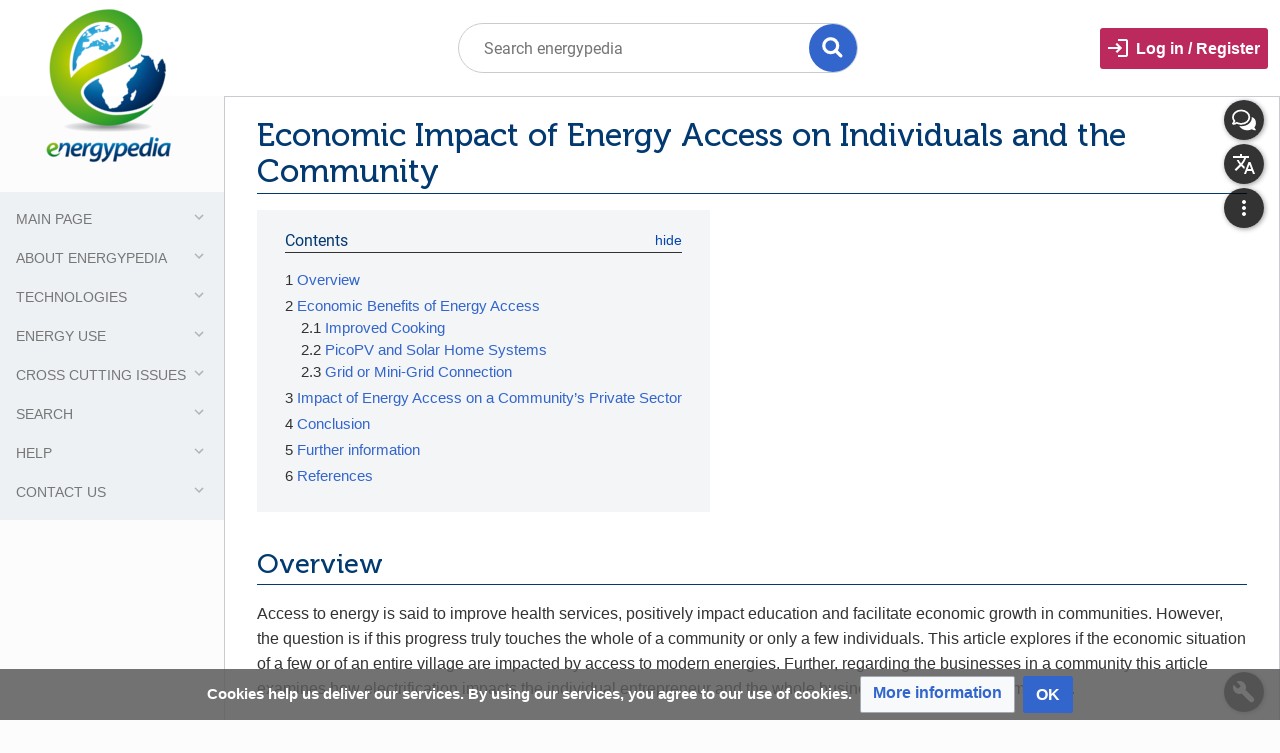

--- FILE ---
content_type: text/html; charset=UTF-8
request_url: https://energypedia.info/wiki/Economic_Impact_of_Energy_Access_on_Individuals_and_the_Community
body_size: 24851
content:
 <!-- Not logged in Users -->
				
				
			<!-- Login Button -->
			

		<!DOCTYPE html>
<html class="client-nojs" lang="en" dir="ltr">
<head>
<meta charset="UTF-8"/>
<title>Economic Impact of Energy Access on Individuals and the Community - energypedia</title>
<script>document.documentElement.className="client-js";RLCONF={"wgBreakFrames":!1,"wgSeparatorTransformTable":["",""],"wgDigitTransformTable":["",""],"wgDefaultDateFormat":"dmy","wgMonthNames":["","January","February","March","April","May","June","July","August","September","October","November","December"],"wgRequestId":"32d45cf15db9e641be4c2df9","wgCSPNonce":!1,"wgCanonicalNamespace":"","wgCanonicalSpecialPageName":!1,"wgNamespaceNumber":0,"wgPageName":"Economic_Impact_of_Energy_Access_on_Individuals_and_the_Community","wgTitle":"Economic Impact of Energy Access on Individuals and the Community","wgCurRevisionId":270406,"wgRevisionId":270406,"wgArticleId":88892,"wgIsArticle":!0,"wgIsRedirect":!1,"wgAction":"view","wgUserName":null,"wgUserGroups":["*"],"wgCategories":["Rural Electrification","Grid","Mini-grid","Solar Lighting","Lighting","Cooking Energy","Impacts Economic","Impacts","Energy Access"],"wgPageContentLanguage":"en","wgPageContentModel":"wikitext","wgRelevantPageName"
:"Economic_Impact_of_Energy_Access_on_Individuals_and_the_Community","wgRelevantArticleId":88892,"wgIsProbablyEditable":!1,"wgRelevantPageIsProbablyEditable":!1,"wgRestrictionEdit":[],"wgRestrictionMove":[],"sdgDownArrowImage":"/extensions/SemanticDrilldown/skins/down-arrow.png","sdgRightArrowImage":"/extensions/SemanticDrilldown/skins/right-arrow.png","wgMediaViewerOnClick":!0,"wgMediaViewerEnabledByDefault":!0,"wgVisualEditor":{"pageLanguageCode":"en","pageLanguageDir":"ltr","pageVariantFallbacks":"en"},"wgPageFormsTargetName":null,"wgPageFormsAutocompleteValues":[],"wgPageFormsAutocompleteOnAllChars":!1,"wgPageFormsFieldProperties":[],"wgPageFormsCargoFields":[],"wgPageFormsDependentFields":[],"wgPageFormsCalendarValues":[],"wgPageFormsCalendarParams":[],"wgPageFormsCalendarHTML":null,"wgPageFormsGridValues":[],"wgPageFormsGridParams":[],"wgPageFormsContLangYes":null,"wgPageFormsContLangNo":null,"wgPageFormsContLangMonths":[],"wgPageFormsHeightForMinimizingInstances":
800,"wgPageFormsShowOnSelect":[],"wgPageFormsScriptPath":"/extensions/PageForms","edgValues":[],"wgPageFormsEDSettings":null,"wgAmericanDates":!1,"VEForAllToolbarNormal":[{"header":"visualeditor-toolbar-paragraph-format","title":"visualeditor-toolbar-format-tooltip","type":"menu","include":{"group":"format"},"promote":["paragraph"],"demote":["preformatted","blockquote"]},{"header":"visualeditor-toolbar-text-style","title":"visualeditor-toolbar-style-tooltip","include":["bold","italic","moreTextStyle"]},{"include":["link"]},{"header":"visualeditor-toolbar-structure","title":"visualeditor-toolbar-structure","type":"list","icon":"listBullet","include":{"group":"structure"},"demote":["outdent","indent"]},{"header":"visualeditor-toolbar-insert","title":"visualeditor-toolbar-insert","type":"list","icon":"add","label":"","include":["insertTable","specialCharacter","warningblock","preformatted","infoblock","ideablock","dontblock","pinblock","media"]}],"VEForAllToolbarWide":[{"header":
"visualeditor-toolbar-paragraph-format","title":"visualeditor-toolbar-format-tooltip","type":"menu","include":{"group":"format"},"promote":["paragraph"],"demote":["preformatted","blockquote"]},{"header":"visualeditor-toolbar-text-style","title":"visualeditor-toolbar-style-tooltip","include":["bold","italic","moreTextStyle"]},{"include":["link"]},{"header":"visualeditor-toolbar-structure","title":"visualeditor-toolbar-structure","type":"list","icon":"listBullet","include":{"group":"structure"},"demote":["outdent","indent"]},{"header":"visualeditor-toolbar-insert","title":"visualeditor-toolbar-insert","type":"list","icon":"add","label":"","include":["media","insertTable","specialCharacter","warningblock","preformatted","infoblock","ideablock","dontblock","pinblock"]}],"srfFilteredConfig":null,"egMapsScriptPath":"/extensions/Maps/","egMapsDebugJS":!1,"egMapsAvailableServices":["leaflet","googlemaps3"],"egMapsLeafletLayersApiKeys":{"MapBox":"","MapQuestOpen":"","Thunderforest":"",
"GeoportailFrance":""},"wgEditSubmitButtonLabelPublish":!1,"VEForAll":{"VisualEditorEnable":1}};RLSTATE={"site.styles":"ready","noscript":"ready","user.styles":"ready","user":"ready","user.options":"loading","ext.cite.styles":"ready","mediawiki.skinning.content.externallinks":"ready","skins.timis.styles":"ready","mediawiki.toc.styles":"ready","ext.socialprofile.responsive":"ready","ext.CookieWarning.styles":"ready","oojs-ui-core.styles":"ready","oojs-ui.styles.indicators":"ready","mediawiki.widgets.styles":"ready","oojs-ui-core.icons":"ready","ext.visualEditor.desktopArticleTarget.noscript":"ready","ext.activity.styles":"ready","ext.authors.styles":"ready","ext.iswiki.embedgoogletranslate.styles":"ready","ext.faiMuseo.styles":"ready","ext.faiRoboto.styles":"ready","ext.faiMaterialIcons.styles":"ready","ext.faiFontAwesome.styles":"ready","ext.groupemail.styles":"ready","ext.whosonline.styles":"ready","ext.srf.styles":"ready","ext.smw.style":"ready","ext.smw.tooltip.styles":"ready"};
RLPAGEMODULES=["ext.smw.style","ext.smw.tooltips","ext.cite.ux-enhancements","smw.entityexaminer","site","mediawiki.page.startup","mediawiki.page.ready","mediawiki.toc","skins.timis.scripts","ext.CookieWarning","ext.visualEditor.desktopArticleTarget.init","ext.visualEditor.targetLoader","ext.activity","ext.iswiki.embedgoogletranslate","ext.closeButton"];</script>
<script>(RLQ=window.RLQ||[]).push(function(){mw.loader.implement("user.options@1hzgi",function($,jQuery,require,module){/*@nomin*/mw.user.tokens.set({"patrolToken":"+\\","watchToken":"+\\","csrfToken":"+\\"});
});});</script>
<link rel="stylesheet" href="/load.php?lang=en&amp;modules=ext.CookieWarning.styles%7Cext.activity.styles%7Cext.authors.styles%7Cext.cite.styles%7Cext.faiFontAwesome.styles%7Cext.faiMaterialIcons.styles%7Cext.faiMuseo.styles%7Cext.faiRoboto.styles%7Cext.groupemail.styles%7Cext.iswiki.embedgoogletranslate.styles%7Cext.socialprofile.responsive%7Cext.visualEditor.desktopArticleTarget.noscript%7Cext.whosonline.styles%7Cmediawiki.skinning.content.externallinks%7Cmediawiki.toc.styles%7Cmediawiki.widgets.styles%7Coojs-ui-core.icons%2Cstyles%7Coojs-ui.styles.indicators%7Cskins.timis.styles&amp;only=styles&amp;skin=timis"/>
<link rel="stylesheet" href="/load.php?lang=en&amp;modules=ext.smw.style%7Cext.smw.tooltip.styles&amp;only=styles&amp;skin=timis"/>
<link rel="stylesheet" href="/load.php?lang=en&amp;modules=ext.srf.styles&amp;only=styles&amp;skin=timis"/>
<script async="" src="/load.php?lang=en&amp;modules=startup&amp;only=scripts&amp;raw=1&amp;skin=timis"></script>
<style>#mw-indicator-mw-helplink {display:none;}</style>
<meta name="ResourceLoaderDynamicStyles" content=""/>
<link rel="stylesheet" href="/load.php?lang=en&amp;modules=site.styles&amp;only=styles&amp;skin=timis"/>
<meta name="generator" content="MediaWiki 1.35.14"/>
<meta name="viewport" content="width=device-width, initial-scale=1.0, user-scalable=yes, minimum-scale=0.25, maximum-scale=5.0"/>
<link rel="alternate" type="application/rdf+xml" title="Economic Impact of Energy Access on Individuals and the Community" href="/index.php?title=Special:ExportRDF/Economic_Impact_of_Energy_Access_on_Individuals_and_the_Community&amp;xmlmime=rdf"/>
<link rel="shortcut icon" href="/skins/Timis/resources/instance/images/favicon.ico"/>
<link rel="search" type="application/opensearchdescription+xml" href="/opensearch_desc.php" title="energypedia (en)"/>
<link rel="EditURI" type="application/rsd+xml" href="https://energypedia.info/api.php?action=rsd"/>
<!--[if lt IE 9]><script src="/resources/lib/html5shiv/html5shiv.js"></script><![endif]-->
</head>
<body class="mediawiki ltr sitedir-ltr mw-hide-empty-elt ns-0 ns-subject page-Economic_Impact_of_Energy_Access_on_Individuals_and_the_Community rootpage-Economic_Impact_of_Energy_Access_on_Individuals_and_the_Community skin-timis action-view not-logged-in"><div id="mw-wrapper"><div id="mw-header-container" class="ts-container"><div id="mw-header" class="ts-inner"><div id="user-tools"><div id="login-button" class="noprint"><a id="p-login" class="mw-wiki-title" href="/index.php?title=Special:UserLogin&amp;returnto=Economic+Impact+of+Energy+Access+on+Individuals+and+the+Community">Log in / Register</a></div></div><div id="p-logo-container" class="mw-portlet" role="banner"><a id="p-banner" class="mw-wiki-title" href="/wiki/Main_Page"><img id="p-logo" class="mw-portlet" src="/skins/Timis/resources/instance/images/logo.png"/></a></div><div class="mw-portlet" id="p-search"><h3 lang="en" dir="ltr"><label for="searchInput">Search</label></h3><form action="/index.php" id="searchform"><div id="simpleSearch"><div id="searchInput-container"><input type="search" name="search" placeholder="Search energypedia" title="Search energypedia [f]" accesskey="f" id="searchInput"/></div><input type="hidden" value="Special:Search" name="title"/><input type="submit" name="fulltext" value="Full text" title="Search the pages for this text" id="mw-searchButton" class="searchButton mw-fallbackSearchButton"/><input type="submit" name="go" value="Title" title="Go to a page with this exact name if it exists" id="searchButton" class="searchButton"/><div id="search-expand-toggle"></div></div><div id="search-collapse-toggle"></div></form></div></div><div class="visualClear"></div></div><div id="menus-cover"></div><div id="mw-content-container" class="ts-container"><div id="mw-content-block" class="ts-inner"><div id="mw-content-wrapper"><div id="mw-content"><div id="content" class="mw-body" role="main"><div class="mw-indicators mw-body-content">
<div id="mw-indicator-smw-entity-examiner" class="mw-indicator"><div class="smw-entity-examiner smw-indicator-vertical-bar-loader" data-subject="Economic_Impact_of_Energy_Access_on_Individuals_and_the_Community#0##" data-dir="ltr" data-uselang="" title="Running an examiner in the background"></div></div>
</div>
<h1 id="firstHeading" class="firstHeading">Economic Impact of Energy Access on Individuals and the Community</h1><div id="bodyContentOuter"><div id="siteSub">From energypedia</div><div class="visualClear"></div><div class="mw-body-content" id="bodyContent"><div id="contentSub"></div><div id="mw-content-text" lang="en" dir="ltr" class="mw-content-ltr"><div class="mw-parser-output"><div id="toc" class="toc" role="navigation" aria-labelledby="mw-toc-heading"><input type="checkbox" role="button" id="toctogglecheckbox" class="toctogglecheckbox" style="display:none" /><div class="toctitle" lang="en" dir="ltr"><h2 id="mw-toc-heading">Contents</h2><span class="toctogglespan"><label class="toctogglelabel" for="toctogglecheckbox"></label></span></div>
<ul>
<li class="toclevel-1 tocsection-1"><a href="#Overview"><span class="tocnumber">1</span> <span class="toctext"><span>Overview</span></span></a></li>
<li class="toclevel-1 tocsection-2"><a href="#Economic_Benefits_of_Energy_Access"><span class="tocnumber">2</span> <span class="toctext">Economic Benefits of Energy Access</span></a>
<ul>
<li class="toclevel-2 tocsection-3"><a href="#Improved_Cooking"><span class="tocnumber">2.1</span> <span class="toctext">Improved Cooking</span></a></li>
<li class="toclevel-2 tocsection-4"><a href="#PicoPV_and_Solar_Home_Systems"><span class="tocnumber">2.2</span> <span class="toctext">PicoPV and Solar Home Systems</span></a></li>
<li class="toclevel-2 tocsection-5"><a href="#Grid_or_Mini-Grid_Connection"><span class="tocnumber">2.3</span> <span class="toctext">Grid or Mini-Grid Connection</span></a></li>
</ul>
</li>
<li class="toclevel-1 tocsection-6"><a href="#Impact_of_Energy_Access_on_a_Community.E2.80.99s_Private_Sector"><span class="tocnumber">3</span> <span class="toctext">Impact of Energy Access on a Community’s Private Sector</span></a></li>
<li class="toclevel-1 tocsection-7"><a href="#Conclusion"><span class="tocnumber">4</span> <span class="toctext">Conclusion</span></a></li>
<li class="toclevel-1 tocsection-8"><a href="#Further_information"><span class="tocnumber">5</span> <span class="toctext">Further information</span></a></li>
<li class="toclevel-1 tocsection-9"><a href="#References"><span class="tocnumber">6</span> <span class="toctext">References</span></a></li>
</ul>
</div>

<h1><span class="mw-headline" id="Overview"><span style="font-size: 0.85em;">Overview</span><br /></span></h1>
<p>Access to energy is said to improve health services, positively impact education and facilitate economic growth in communities. However, the question is if this progress truly touches the whole of a community or only a few individuals. This article explores if the economic situation of a few or of an entire village are impacted by access to modern energies. Further, regarding the businesses in a community this article examines how electrification impacts the individual entrepreneur and the whole business landscape in a community.
</p><p><br />
</p>
<h1><span class="mw-headline" id="Economic_Benefits_of_Energy_Access">Economic Benefits of Energy Access</span></h1>
<p>For a general overview about economic impacts of energy access see:
</p>
<ul><li><a href="/wiki/Socio-economic_impact_of_access_to_energy" title="Socio-economic impact of access to energy">Socio-economic Impact of Access to Energy</a><br /></li>
<li><a href="/wiki/Socio-economic_and_Environmental_Impacts_of_MHP" title="Socio-economic and Environmental Impacts of MHP">Socio-economic and Environmental Impacts of MHP</a></li>
<li><a href="/wiki/File:Socio-economic_impact_study_-_value_creation_through_small-scale_PV_in_Morocco.pdf" title="File:Socio-economic impact study - value creation through small-scale PV in Morocco.pdf">Socio-economic Impact Studay - Value Creation Through Small-scale PV in Morocco</a></li>
<li><a href="/wiki/Productive_Use_of_Electricity" title="Productive Use of Electricity">Productive Use of Electricity</a></li>
<li><a href="/wiki/Access_to_Electricity_for_Productive_Uses_of_Energy_and_Economic_Development" title="Access to Electricity for Productive Uses of Energy and Economic Development">Access to Electricity for Productive Uses of Energy and Economic Development</a><br /></li></ul>
<p><br />
</p><p><br />
</p>
<h2><span class="mw-headline" id="Improved_Cooking">Improved Cooking</span></h2>
<p>Depending on availability in the area fuel for cooking is either collected for free or purchased. Thus, for households that purchase, fuel savings through the use of <a href="/wiki/Portal:Improved_Cooking" title="Portal:Improved Cooking">Improved Cookstoves (ICS)</a>&#160;may impact a household’s income significantly. Households in Sub-Saharan Africa dedicate an average of 7% of their expenditures to lighting and cooking energy. Especially the poor in urban areas are affected since they use high-cost cooking fuels, such as charcoal, for which they have to spend 15-20% of their monthly income (World Bank, 2014).<sup id="cite_ref-World_Bank.2C_2014._Clean_and_Improved_Cooking_in_Sub-Saharan_Africa._Landsc._Rep._Second_edition._1-0" class="reference"><a href="#cite_note-World_Bank.2C_2014._Clean_and_Improved_Cooking_in_Sub-Saharan_Africa._Landsc._Rep._Second_edition.-1">&#91;1&#93;</a></sup> Basic ICS can lead to fuel savings of 20-35% whereas intermediate, mostly industrially produced, ICS allow fuel savings of 35-65% (Adkins et al., 2010; IOB, 2013; World Bank, 2014).<sup id="cite_ref-Adkins.2C_E..2C_Tyler.2C_E..2C_Wang.2C_J..2C_Siriri.2C_D..2C_Modi.2C_V..2C_2010._Field_testing_and_survey_evaluation_of_household_biomass_cookstoves_in_rural_sub-Saharan_Africa._Energy_Sustain._Dev._14.2C_172.E2.80.93185._https:.2F.2Fdoi.org.2F10.1016.2Fj.esd.2010.07.003_2-0" class="reference"><a href="#cite_note-Adkins.2C_E..2C_Tyler.2C_E..2C_Wang.2C_J..2C_Siriri.2C_D..2C_Modi.2C_V..2C_2010._Field_testing_and_survey_evaluation_of_household_biomass_cookstoves_in_rural_sub-Saharan_Africa._Energy_Sustain._Dev._14.2C_172.E2.80.93185._https:.2F.2Fdoi.org.2F10.1016.2Fj.esd.2010.07.003-2">&#91;2&#93;</a></sup><sup id="cite_ref-IOB.2C_2013._Renewable_energy:_access_and_impact:_a_systematic_literature_review_of_the_impact_on_livelihoods_of_interventions_providing_access_to_renewable_energy_in_developing_countries._Ministry_of_Foreign_Affairs_of_the_Netherlands.2C_Policy_and_Operations_Evaluation_Department_.28IOB.29.2C_The_Hague._3-0" class="reference"><a href="#cite_note-IOB.2C_2013._Renewable_energy:_access_and_impact:_a_systematic_literature_review_of_the_impact_on_livelihoods_of_interventions_providing_access_to_renewable_energy_in_developing_countries._Ministry_of_Foreign_Affairs_of_the_Netherlands.2C_Policy_and_Operations_Evaluation_Department_.28IOB.29.2C_The_Hague.-3">&#91;3&#93;</a></sup><sup id="cite_ref-World_Bank.2C_2014._Clean_and_Improved_Cooking_in_Sub-Saharan_Africa._Landsc._Rep._Second_edition._1-1" class="reference"><a href="#cite_note-World_Bank.2C_2014._Clean_and_Improved_Cooking_in_Sub-Saharan_Africa._Landsc._Rep._Second_edition.-1">&#91;1&#93;</a></sup>
</p><p>However, the assumption that <a href="/wiki/Portal:Improved_Cooking" title="Portal:Improved Cooking">ICS</a> have a positive effect on fuelwood consumption and ultimately result to savings on fuel expenses has been heavily debated. Several cases have been reported where no improvement seems to have taken place. For example, a study carried out in Benin on the impact of ICS concluded that households that frequently used an ICS for cooking merely saved around 12% on fuelwood. Further, they claimed that no significant fuel savings were observed for households that were constantly using an ICS in combination with another stove. Also, it was observed that families cooking with ICS tend to cook more often, thus offsetting the potential savings (Bensch et al., 2013).<sup id="cite_ref-Bensch.2C_G..2C_Grimm.2C_M..2C_Peter.2C_K..2C_Peters.2C_J..2C_Tasciotti.2C_L..2C_2013._Impact_Evaluation_of_Improved_Stove_Use_in_Burkina_Faso_.E2.80.93_FAFASO._RWI._4-0" class="reference"><a href="#cite_note-Bensch.2C_G..2C_Grimm.2C_M..2C_Peter.2C_K..2C_Peters.2C_J..2C_Tasciotti.2C_L..2C_2013._Impact_Evaluation_of_Improved_Stove_Use_in_Burkina_Faso_.E2.80.93_FAFASO._RWI.-4">&#91;4&#93;</a></sup> Other reasons for very little to no impact on fuel expenditure could be improper use, heat of the traditional fire place is missed, keeping the improved stove running all day since it is more comfortable, use of traditional and improved stoves simultaneously (IOB, 2013).<sup id="cite_ref-IOB.2C_2013._Renewable_energy:_access_and_impact:_a_systematic_literature_review_of_the_impact_on_livelihoods_of_interventions_providing_access_to_renewable_energy_in_developing_countries._Ministry_of_Foreign_Affairs_of_the_Netherlands.2C_Policy_and_Operations_Evaluation_Department_.28IOB.29.2C_The_Hague._3-1" class="reference"><a href="#cite_note-IOB.2C_2013._Renewable_energy:_access_and_impact:_a_systematic_literature_review_of_the_impact_on_livelihoods_of_interventions_providing_access_to_renewable_energy_in_developing_countries._Ministry_of_Foreign_Affairs_of_the_Netherlands.2C_Policy_and_Operations_Evaluation_Department_.28IOB.29.2C_The_Hague.-3">&#91;3&#93;</a></sup>
</p><p><a href="/wiki/Cooking_with_the_Sun" title="Cooking with the Sun">Solar cookers</a> allow savings on fuel expenses of 10-40% and <a href="/wiki/Biogas_Stoves" title="Biogas Stoves">Biogas cookers</a> 66-80%. These technologies are obviously the best when it comes to emissions, however adoption has always been a great issue and thus, the percentage of households using these technologies is fractional (World Bank, 2014).<sup id="cite_ref-World_Bank.2C_2014._Clean_and_Improved_Cooking_in_Sub-Saharan_Africa._Landsc._Rep._Second_edition._1-2" class="reference"><a href="#cite_note-World_Bank.2C_2014._Clean_and_Improved_Cooking_in_Sub-Saharan_Africa._Landsc._Rep._Second_edition.-1">&#91;1&#93;</a></sup>
</p><p>The wide range of <a href="/wiki/Portal:Improved_Cooking" title="Portal:Improved Cooking">ICS</a> models offers affordable solutions for all income levels; thus, the scenario of entire communities being equipped with energy efficient stoves is possible and already exists. According to the observations however, <b>overall betterment of the economic situation of an entire community through ICS remains questionable.</b>&#160;Fuel savings made through ICS do not seem as considerable as to have impact on the entire economic setting of a village or community. As for the economic impact on the individual, researcher's opinions are divided and several studies claim very little to no significant impact on fuel expenditures can be observed and emphasize the importance of user behaviour on the outcome.
</p><p><br />
</p><p><br />
</p><p><br />
</p>
<h2><span class="mw-headline" id="PicoPV_and_Solar_Home_Systems">PicoPV and Solar Home Systems</span></h2>
<p><a href="/wiki/Features_of_PicoPV_Systems" title="Features of PicoPV Systems">PicoPV</a> can reduce the expenses substantially for lighting and communication technologies where initially kerosene lamps, candles or torches were commonly used. Running fuel-based lighting such as kerosene lamps and candles costs up to 150 times more than premium-efficiency fluorescent lighting (Reiche et al., 2010).<sup id="cite_ref-Reiche.2C_K..2C_Gr.C3.BCner.2C_R..2C_Attigah.2C_B..2C_Hellpapp.2C_C..2C_Br.C3.BCderle.2C_A..2C_2010._What_difference_can_a_PicoPV_system_make.3F_GTZ._5-0" class="reference"><a href="#cite_note-Reiche.2C_K..2C_Gr.C3.BCner.2C_R..2C_Attigah.2C_B..2C_Hellpapp.2C_C..2C_Br.C3.BCderle.2C_A..2C_2010._What_difference_can_a_PicoPV_system_make.3F_GTZ.-5">&#91;5&#93;</a></sup> Thus, <a href="/wiki/Features_of_PicoPV_Systems" title="Features of PicoPV Systems">PicoPV</a> allows poor households to cut a significant amount of costs relative to their income. Further benefits where the use of <a href="/wiki/Features_of_PicoPV_Systems" title="Features of PicoPV Systems">PicoPV</a> lanterns and batteries enhance economic growth are:
</p>
<ul><li>better lighting conditions for studying</li>
<li>improved lighting conditions for income generating activities</li>
<li>use of communication technologies (mobile phone, radio) to acquire market information, for education or social coherence</li></ul>
<p>(Reiche et al., 2010)<sup id="cite_ref-Reiche.2C_K..2C_Gr.C3.BCner.2C_R..2C_Attigah.2C_B..2C_Hellpapp.2C_C..2C_Br.C3.BCderle.2C_A..2C_2010._What_difference_can_a_PicoPV_system_make.3F_GTZ._5-1" class="reference"><a href="#cite_note-Reiche.2C_K..2C_Gr.C3.BCner.2C_R..2C_Attigah.2C_B..2C_Hellpapp.2C_C..2C_Br.C3.BCderle.2C_A..2C_2010._What_difference_can_a_PicoPV_system_make.3F_GTZ.-5">&#91;5&#93;</a></sup>
</p><p><a href="/wiki/Solar_Home_Systems_(SHS)" title="Solar Home Systems (SHS)">Solar Home Systems (SHS)</a> as well, have the potential to decrease the lighting expenditures for households initially using fuel-based lighting, in this manner improving the household’s economic situation (Obeng et al., 2008).<sup id="cite_ref-Obeng.2C_G.Y..2C_Evers.2C_H.-D..2C_Akuffo.2C_F.O..2C_Braimah.2C_I..2C_Brew-Hammond.2C_A..2C_2008._Solar_photovoltaic_electrification_and_rural_energy-poverty_in_Ghana._Energy_Sustain._Dev._12.2C_43.E2.80.9354._https:.2F.2Fdoi.org.2F10.1016.2FS0973-0826.2808.2960418-4_6-0" class="reference"><a href="#cite_note-Obeng.2C_G.Y..2C_Evers.2C_H.-D..2C_Akuffo.2C_F.O..2C_Braimah.2C_I..2C_Brew-Hammond.2C_A..2C_2008._Solar_photovoltaic_electrification_and_rural_energy-poverty_in_Ghana._Energy_Sustain._Dev._12.2C_43.E2.80.9354._https:.2F.2Fdoi.org.2F10.1016.2FS0973-0826.2808.2960418-4-6">&#91;6&#93;</a></sup> However, the households owning SHS in rural areas are normally better-off families (Gustavsson, 2007).<sup id="cite_ref-Gustavsson.2C_M..2C_2007._With_time_comes_increased_loads.E2.80.94An_analysis_of_solar_home_system_use_in_Lundazi.2C_Zambia._Renew._Energy_32.2C_796.E2.80.93813._7-0" class="reference"><a href="#cite_note-Gustavsson.2C_M..2C_2007._With_time_comes_increased_loads.E2.80.94An_analysis_of_solar_home_system_use_in_Lundazi.2C_Zambia._Renew._Energy_32.2C_796.E2.80.93813.-7">&#91;7&#93;</a></sup>
</p><p><b>Affordability of the product plays a significant role</b> when assessing if energy access through solar technologies impacts the economic growth of a community. As described earlier, in cases where only <a href="/wiki/Solar_Home_Systems_(SHS)" title="Solar Home Systems (SHS)">SHS</a> are available for a community few individuals – the wealthy households – are mainly the ones that can afford them and may benefit economically from access to energy. Areas where affordable <a href="/wiki/Features_of_PicoPV_Systems" title="Features of PicoPV Systems">PicoPV</a> lanterns and batteries are available as well,<b>improvement of the economic situation can expand throughout the whole community</b> and does not only touch the better-off.
</p>
<h2><span class="mw-headline" id="Grid_or_Mini-Grid_Connection">Grid or Mini-Grid Connection</span></h2>
<p>In an electrified Rwandan village after the installation of <a href="/wiki/Micro_Hydro_Power_(MHP)_Plants" title="Micro Hydro Power (MHP) Plants">micro hydro mini-grids</a> the expenditures for energy per working-adult increased substantially. Reasons for that however, were the energy consumption in the electrified villages being higher in the first place and second the energy use increasing significantly (e.g. watching TV) after the connection. Which leads to the assumption that ultimately the economic situation of the electrified households is downgraded. Yet, another reason for high energy consumption in this case was that the electrified homesteads tended to be wealthy, thus consuming a lot in the first place (Bensch et al., 2011).<sup id="cite_ref-Bensch.2C_G..2C_Kluve.2C_J..2C_Peters.2C_J..2C_2011._Impacts_of_rural_electrification_in_Rwanda._RUB.2C_Dep._of_Economics_.5Bu.a..2C_Bochum._8-0" class="reference"><a href="#cite_note-Bensch.2C_G..2C_Kluve.2C_J..2C_Peters.2C_J..2C_2011._Impacts_of_rural_electrification_in_Rwanda._RUB.2C_Dep._of_Economics_.5Bu.a..2C_Bochum.-8">&#91;8&#93;</a></sup> Matinga and Annegarn (2013) warn that electrification will not benefit all households – especially not the non-rich – of a community without complementary measures such as providing financial schemes and business training. Further, they claim that the impacts of energy access are not equally experienced nor does it deliver wholly beneficial development effects.<sup id="cite_ref-Matinga.2C_M.N..2C_Annegarn.2C_H.J..2C_2013._Paradoxical_impacts_of_electricity_on_life_in_a_rural_South_African_village._Energy_Policy_58.2C_295.E2.80.93302._https:.2F.2Fdoi.org.2F10.1016.2Fj.enpol.2013.03.016_9-0" class="reference"><a href="#cite_note-Matinga.2C_M.N..2C_Annegarn.2C_H.J..2C_2013._Paradoxical_impacts_of_electricity_on_life_in_a_rural_South_African_village._Energy_Policy_58.2C_295.E2.80.93302._https:.2F.2Fdoi.org.2F10.1016.2Fj.enpol.2013.03.016-9">&#91;9&#93;</a></sup>
</p><p>The <a href="/wiki/Impact_of_Tariff_Structures_on_the_Economic_Viability_of_Mini-Grids" title="Impact of Tariff Structures on the Economic Viability of Mini-Grids">tariff design of mini-grids</a> plays a crucial role in how well a community and in particular poorer households can benefit economically from energy access. Most tariffs can be divided into three main categories:
</p>
<ul><li>Energy based tariffs: depend on the actual energy consumption</li>
<li>Power based tariffs: based on the maximum power available to the customers</li>
<li>Fee-for-service tariffs: based on services provided, e.g. price per 1-hour TV service or light (Franz et al., 2014)<sup id="cite_ref-Franz.2C_M..2C_Peterschmidt.2C_N..2C_Rohrer.2C_M..2C_Kondev.2C_B..2C_2014._Mini-grid_Policy_Toolkit:_Policy_and_Business_Frameworks_for_Successful_Mini-grid_Roll-outs._Eur._Union_Energy_Initiat._Partnersh._Dialogue_Facil._EUEI_PDF._10-0" class="reference"><a href="#cite_note-Franz.2C_M..2C_Peterschmidt.2C_N..2C_Rohrer.2C_M..2C_Kondev.2C_B..2C_2014._Mini-grid_Policy_Toolkit:_Policy_and_Business_Frameworks_for_Successful_Mini-grid_Roll-outs._Eur._Union_Energy_Initiat._Partnersh._Dialogue_Facil._EUEI_PDF.-10">&#91;10&#93;</a></sup></li></ul>
<p>With the wrong tariff design poorer households might find themselves having to pay more than they are capable of. Cross-subsidy tariff schemes on the other hand, can avoid this situation. In this tariff design lower tariffs are charged for the first kilowatt-hours and higher tariffs for additional consumption. Very common in this type of design is a lifeline tariff, a subsidised tariff which provides basic electricity needs (Franz et al., 2014).<sup id="cite_ref-Franz.2C_M..2C_Peterschmidt.2C_N..2C_Rohrer.2C_M..2C_Kondev.2C_B..2C_2014._Mini-grid_Policy_Toolkit:_Policy_and_Business_Frameworks_for_Successful_Mini-grid_Roll-outs._Eur._Union_Energy_Initiat._Partnersh._Dialogue_Facil._EUEI_PDF._10-1" class="reference"><a href="#cite_note-Franz.2C_M..2C_Peterschmidt.2C_N..2C_Rohrer.2C_M..2C_Kondev.2C_B..2C_2014._Mini-grid_Policy_Toolkit:_Policy_and_Business_Frameworks_for_Successful_Mini-grid_Roll-outs._Eur._Union_Energy_Initiat._Partnersh._Dialogue_Facil._EUEI_PDF.-10">&#91;10&#93;</a></sup>
</p><p>In case of electrification of a community or village connection fees are the first obstacle to overcome. Wealthier households are more likely to raise the money for connection (Bensch et al., 2011).<sup id="cite_ref-Bensch.2C_G..2C_Kluve.2C_J..2C_Peters.2C_J..2C_2011._Impacts_of_rural_electrification_in_Rwanda._RUB.2C_Dep._of_Economics_.5Bu.a..2C_Bochum._8-1" class="reference"><a href="#cite_note-Bensch.2C_G..2C_Kluve.2C_J..2C_Peters.2C_J..2C_2011._Impacts_of_rural_electrification_in_Rwanda._RUB.2C_Dep._of_Economics_.5Bu.a..2C_Bochum.-8">&#91;8&#93;</a></sup> This is another argument that electrification does not benefit the whole community but only the rich. Yet, Peters (2009)<sup id="cite_ref-Peters.2C_J..2C_2009._Evaluating_Rural_Electrification_Projects_-_Methodological_Approaches._SSRN_Electron._J._https:.2F.2Fdoi.org.2F10.2139.2Fssrn.1493185_11-0" class="reference"><a href="#cite_note-Peters.2C_J..2C_2009._Evaluating_Rural_Electrification_Projects_-_Methodological_Approaches._SSRN_Electron._J._https:.2F.2Fdoi.org.2F10.2139.2Fssrn.1493185-11">&#91;11&#93;</a></sup> claims that it cannot be resolved if a household is electrified because it has a higher income or if it has a higher income because it is electrified (Peters, 2009).
</p><p>Khandker et al. showed that income of households that had been using electricity for a long time increased faster than the income of non-users. However, they too claimed that rural electrification is necessary but on its own not sufficient to improve local economy (Khandker et al., 2009).<sup id="cite_ref-Khandker.2C_S.R..2C_Barnes.2C_D.F..2C_Samad.2C_H..2C_Huu_Minh.2C_N..2C_2009._Welfare_Impacts_of_Rural_Electrification_-_Evidence_from_Vietnam._Policy_Res._Work._Pap._Impact_Evaluation_Series_No._38._12-0" class="reference"><a href="#cite_note-Khandker.2C_S.R..2C_Barnes.2C_D.F..2C_Samad.2C_H..2C_Huu_Minh.2C_N..2C_2009._Welfare_Impacts_of_Rural_Electrification_-_Evidence_from_Vietnam._Policy_Res._Work._Pap._Impact_Evaluation_Series_No._38.-12">&#91;12&#93;</a></sup>
</p><p>These findings strongly suggest that <b>mainly wealthier households of a community benefit from electrification.</b> Further improving their economic situation and leaving the poor behind. The consensus is that in case of first-time electrification assistance is necessary to ensure a positive impact for as many community members as possible.
</p><p><br />
</p>
<h1><span id="Impact_of_Energy_Access_on_a_Community’s_Private_Sector"></span><span class="mw-headline" id="Impact_of_Energy_Access_on_a_Community.E2.80.99s_Private_Sector">Impact of Energy Access on a Community’s Private Sector</span></h1>
<p>Access to electricity has been linked to improved productivity, enterprise creation and increased employment. Nevertheless, the impacts are said to be relatively small (“Utilising Electricity Access for Poverty Reduction | Practical Action Consulting | Practical Action,” 2015).<sup id="cite_ref-Utilising_Electricity_Access_for_Poverty_Reduction_.7C_Practical_Action_Consulting_.7C_Practical_Action_.5BWWW_Document.5D.2C_2015._URL_http:.2F.2Fpracticalaction.org.2Futilising_.28accessed_4.5.16.29._13-0" class="reference"><a href="#cite_note-Utilising_Electricity_Access_for_Poverty_Reduction_.7C_Practical_Action_Consulting_.7C_Practical_Action_.5BWWW_Document.5D.2C_2015._URL_http:.2F.2Fpracticalaction.org.2Futilising_.28accessed_4.5.16.29.-13">&#91;13&#93;</a></sup>
</p><p>However, electrification may not always have positive outcomes for all when it comes to productive use of electricity. In Benin, a study showed that connection to the grid does not necessarily equal improved performance. Small firms are exposed to higher investment and operating costs while their turnover remains the same. This is due to the fact that they acquire the connection without developing business plans on how to carry the investment of electrical appliances and rather want to be electrified for convenience reasons such as lighting (IOB, 2013; Peters et al., 2011).<sup id="cite_ref-IOB.2C_2013._Renewable_energy:_access_and_impact:_a_systematic_literature_review_of_the_impact_on_livelihoods_of_interventions_providing_access_to_renewable_energy_in_developing_countries._Ministry_of_Foreign_Affairs_of_the_Netherlands.2C_Policy_and_Operations_Evaluation_Department_.28IOB.29.2C_The_Hague._3-2" class="reference"><a href="#cite_note-IOB.2C_2013._Renewable_energy:_access_and_impact:_a_systematic_literature_review_of_the_impact_on_livelihoods_of_interventions_providing_access_to_renewable_energy_in_developing_countries._Ministry_of_Foreign_Affairs_of_the_Netherlands.2C_Policy_and_Operations_Evaluation_Department_.28IOB.29.2C_The_Hague.-3">&#91;3&#93;</a></sup><sup id="cite_ref-Peters.2C_J..2C_Vance.2C_C..2C_Harsdorff.2C_M..2C_2011._Grid_Extension_in_Rural_Benin:_Micro-Manufacturers_and_the_Electrification_Trap._World_Dev._39.2C_773.E2.80.93783._https:.2F.2Fdoi.org.2F10.1016.2Fj.worlddev.2010.09.015_14-0" class="reference"><a href="#cite_note-Peters.2C_J..2C_Vance.2C_C..2C_Harsdorff.2C_M..2C_2011._Grid_Extension_in_Rural_Benin:_Micro-Manufacturers_and_the_Electrification_Trap._World_Dev._39.2C_773.E2.80.93783._https:.2F.2Fdoi.org.2F10.1016.2Fj.worlddev.2010.09.015-14">&#91;14&#93;</a></sup> Also, in the majority of cases local market demand is already saturated, thus there simply is no opportunity for business uptake (Dijk, 2008; Kooijman-van Dijk and Clancy, 2010).<sup id="cite_ref-Dijk.2C_A.L._van.2C_2008._The_power_to_produce:_the_role_of_energy_in_poverty_reduction_through_small_scale_enterprises_in_the_Indian_Himalayas._s.n..5D.2C_S.l._15-0" class="reference"><a href="#cite_note-Dijk.2C_A.L._van.2C_2008._The_power_to_produce:_the_role_of_energy_in_poverty_reduction_through_small_scale_enterprises_in_the_Indian_Himalayas._s.n..5D.2C_S.l.-15">&#91;15&#93;</a></sup><sup id="cite_ref-Kooijman-van_Dijk.2C_A.L..2C_Clancy.2C_J..2C_2010._Impacts_of_Electricity_Access_to_Rural_Enterprises_in_Bolivia.2C_Tanzania_and_Vietnam._Energy_Sustain._Dev._14.2C_14.E2.80.9321._https:.2F.2Fdoi.org.2F10.1016.2Fj.esd.2009.12.004_16-0" class="reference"><a href="#cite_note-Kooijman-van_Dijk.2C_A.L..2C_Clancy.2C_J..2C_2010._Impacts_of_Electricity_Access_to_Rural_Enterprises_in_Bolivia.2C_Tanzania_and_Vietnam._Energy_Sustain._Dev._14.2C_14.E2.80.9321._https:.2F.2Fdoi.org.2F10.1016.2Fj.esd.2009.12.004-16">&#91;16&#93;</a></sup> Furthermore, a study examining the impact of electrification on fishing communities in Uganda did not find any significant differences between electrified and non-electrified communities regarding the firm profits or remuneration of workers (Neelsen and Peters, 2011).<sup id="cite_ref-Neelsen.2C_S..2C_Peters.2C_J..2C_2011._Electricity_usage_in_micro-enterprises_.E2.80.94_Evidence_from_Lake_Victoria.2C_Uganda._Energy_Sustain._Dev._15.2C_21.E2.80.9331._https:.2F.2Fdoi.org.2F10.1016.2Fj.esd.2010.11.003_17-0" class="reference"><a href="#cite_note-Neelsen.2C_S..2C_Peters.2C_J..2C_2011._Electricity_usage_in_micro-enterprises_.E2.80.94_Evidence_from_Lake_Victoria.2C_Uganda._Energy_Sustain._Dev._15.2C_21.E2.80.9331._https:.2F.2Fdoi.org.2F10.1016.2Fj.esd.2010.11.003-17">&#91;17&#93;</a></sup>
</p><p>The firms that do benefit the most are the newly established ones that are electricity-dependent and who ultimately provide employment and generate income (IOB, 2013).<sup id="cite_ref-IOB.2C_2013._Renewable_energy:_access_and_impact:_a_systematic_literature_review_of_the_impact_on_livelihoods_of_interventions_providing_access_to_renewable_energy_in_developing_countries._Ministry_of_Foreign_Affairs_of_the_Netherlands.2C_Policy_and_Operations_Evaluation_Department_.28IOB.29.2C_The_Hague._3-3" class="reference"><a href="#cite_note-IOB.2C_2013._Renewable_energy:_access_and_impact:_a_systematic_literature_review_of_the_impact_on_livelihoods_of_interventions_providing_access_to_renewable_energy_in_developing_countries._Ministry_of_Foreign_Affairs_of_the_Netherlands.2C_Policy_and_Operations_Evaluation_Department_.28IOB.29.2C_The_Hague.-3">&#91;3&#93;</a></sup>
</p><p>Several researchers recommend complementary services in addition to electrification. Firms must be sensitised about the implications of a grid connection and must be assisted to ensure a positive economic impact (Matinga and Annegarn, 2013; Peters et al., 2011; World Bank, 2008).<sup id="cite_ref-Matinga.2C_M.N..2C_Annegarn.2C_H.J..2C_2013._Paradoxical_impacts_of_electricity_on_life_in_a_rural_South_African_village._Energy_Policy_58.2C_295.E2.80.93302._https:.2F.2Fdoi.org.2F10.1016.2Fj.enpol.2013.03.016_9-1" class="reference"><a href="#cite_note-Matinga.2C_M.N..2C_Annegarn.2C_H.J..2C_2013._Paradoxical_impacts_of_electricity_on_life_in_a_rural_South_African_village._Energy_Policy_58.2C_295.E2.80.93302._https:.2F.2Fdoi.org.2F10.1016.2Fj.enpol.2013.03.016-9">&#91;9&#93;</a></sup><sup id="cite_ref-Peters.2C_J..2C_Vance.2C_C..2C_Harsdorff.2C_M..2C_2011._Grid_Extension_in_Rural_Benin:_Micro-Manufacturers_and_the_Electrification_Trap._World_Dev._39.2C_773.E2.80.93783._https:.2F.2Fdoi.org.2F10.1016.2Fj.worlddev.2010.09.015_14-1" class="reference"><a href="#cite_note-Peters.2C_J..2C_Vance.2C_C..2C_Harsdorff.2C_M..2C_2011._Grid_Extension_in_Rural_Benin:_Micro-Manufacturers_and_the_Electrification_Trap._World_Dev._39.2C_773.E2.80.93783._https:.2F.2Fdoi.org.2F10.1016.2Fj.worlddev.2010.09.015-14">&#91;14&#93;</a></sup><sup id="cite_ref-World_Bank.2C_2008._The_Welfare_Impact_of_Rural_Electrification:_A_Reassessment_of_the_Costs_and_Benefits._The_World_Bank._18-0" class="reference"><a href="#cite_note-World_Bank.2C_2008._The_Welfare_Impact_of_Rural_Electrification:_A_Reassessment_of_the_Costs_and_Benefits._The_World_Bank.-18">&#91;18&#93;</a></sup>
</p><p>Regarding enterprises in newly electrified settings, it can be concluded that the <b>positive impact on their economic situation is limited.</b> Depending on how dependent the they are on electricity and how business-oriented or savvy they operate. Newly established enterprises that entirely rely on electricity access may have the potential to improve the overall economic situation and enabling business environment of a community through the provision of new communication and finance services.
</p><p><br />
</p>
<h1><span class="mw-headline" id="Conclusion">Conclusion</span></h1>
<p>The following Table 1 gives an overview of the economic impacts on individuals and on the community resulting from energy access&#160;through different technologies. Most impactful are the savings that can be made on fuel for lighting or cooking (PicoPV, ICS). This can benefit the whole community, given that everyone is in possession of the technology. SHS and energy access through the grid or mini-grids predominantly benefit those households that can afford the connection or technology. Therefore, only improving the economic situation of a share of the community.
</p><p>&#160;
</p>
<table border="1" cellspacing="1" cellpadding="1" style="width:100%;">
<caption>Table 1. Economic impact on individuals and community through energy access.<sup id="cite_ref-Adkins.2C_E..2C_Tyler.2C_E..2C_Wang.2C_J..2C_Siriri.2C_D..2C_Modi.2C_V..2C_2010._Field_testing_and_survey_evaluation_of_household_biomass_cookstoves_in_rural_sub-Saharan_Africa._Energy_Sustain._Dev._14.2C_172.E2.80.93185._https:.2F.2Fdoi.org.2F10.1016.2Fj.esd.2010.07.003_2-1" class="reference"><a href="#cite_note-Adkins.2C_E..2C_Tyler.2C_E..2C_Wang.2C_J..2C_Siriri.2C_D..2C_Modi.2C_V..2C_2010._Field_testing_and_survey_evaluation_of_household_biomass_cookstoves_in_rural_sub-Saharan_Africa._Energy_Sustain._Dev._14.2C_172.E2.80.93185._https:.2F.2Fdoi.org.2F10.1016.2Fj.esd.2010.07.003-2">&#91;2&#93;</a></sup><sup id="cite_ref-IOB.2C_2013._Renewable_energy:_access_and_impact:_a_systematic_literature_review_of_the_impact_on_livelihoods_of_interventions_providing_access_to_renewable_energy_in_developing_countries._Ministry_of_Foreign_Affairs_of_the_Netherlands.2C_Policy_and_Operations_Evaluation_Department_.28IOB.29.2C_The_Hague._3-4" class="reference"><a href="#cite_note-IOB.2C_2013._Renewable_energy:_access_and_impact:_a_systematic_literature_review_of_the_impact_on_livelihoods_of_interventions_providing_access_to_renewable_energy_in_developing_countries._Ministry_of_Foreign_Affairs_of_the_Netherlands.2C_Policy_and_Operations_Evaluation_Department_.28IOB.29.2C_The_Hague.-3">&#91;3&#93;</a></sup><sup id="cite_ref-World_Bank.2C_2014._Clean_and_Improved_Cooking_in_Sub-Saharan_Africa._Landsc._Rep._Second_edition._1-3" class="reference"><a href="#cite_note-World_Bank.2C_2014._Clean_and_Improved_Cooking_in_Sub-Saharan_Africa._Landsc._Rep._Second_edition.-1">&#91;1&#93;</a></sup><sup id="cite_ref-Reiche.2C_K..2C_Gr.C3.BCner.2C_R..2C_Attigah.2C_B..2C_Hellpapp.2C_C..2C_Br.C3.BCderle.2C_A..2C_2010._What_difference_can_a_PicoPV_system_make.3F_GTZ._5-2" class="reference"><a href="#cite_note-Reiche.2C_K..2C_Gr.C3.BCner.2C_R..2C_Attigah.2C_B..2C_Hellpapp.2C_C..2C_Br.C3.BCderle.2C_A..2C_2010._What_difference_can_a_PicoPV_system_make.3F_GTZ.-5">&#91;5&#93;</a></sup><sup id="cite_ref-Obeng.2C_G.Y..2C_Evers.2C_H.-D..2C_Akuffo.2C_F.O..2C_Braimah.2C_I..2C_Brew-Hammond.2C_A..2C_2008._Solar_photovoltaic_electrification_and_rural_energy-poverty_in_Ghana._Energy_Sustain._Dev._12.2C_43.E2.80.9354._https:.2F.2Fdoi.org.2F10.1016.2FS0973-0826.2808.2960418-4_6-1" class="reference"><a href="#cite_note-Obeng.2C_G.Y..2C_Evers.2C_H.-D..2C_Akuffo.2C_F.O..2C_Braimah.2C_I..2C_Brew-Hammond.2C_A..2C_2008._Solar_photovoltaic_electrification_and_rural_energy-poverty_in_Ghana._Energy_Sustain._Dev._12.2C_43.E2.80.9354._https:.2F.2Fdoi.org.2F10.1016.2FS0973-0826.2808.2960418-4-6">&#91;6&#93;</a></sup><sup id="cite_ref-Bensch.2C_G..2C_Kluve.2C_J..2C_Peters.2C_J..2C_2011._Impacts_of_rural_electrification_in_Rwanda._RUB.2C_Dep._of_Economics_.5Bu.a..2C_Bochum._8-2" class="reference"><a href="#cite_note-Bensch.2C_G..2C_Kluve.2C_J..2C_Peters.2C_J..2C_2011._Impacts_of_rural_electrification_in_Rwanda._RUB.2C_Dep._of_Economics_.5Bu.a..2C_Bochum.-8">&#91;8&#93;</a></sup><sup id="cite_ref-Khandker.2C_S.R..2C_Barnes.2C_D.F..2C_Samad.2C_H..2C_Huu_Minh.2C_N..2C_2009._Welfare_Impacts_of_Rural_Electrification_-_Evidence_from_Vietnam._Policy_Res._Work._Pap._Impact_Evaluation_Series_No._38._12-1" class="reference"><a href="#cite_note-Khandker.2C_S.R..2C_Barnes.2C_D.F..2C_Samad.2C_H..2C_Huu_Minh.2C_N..2C_2009._Welfare_Impacts_of_Rural_Electrification_-_Evidence_from_Vietnam._Policy_Res._Work._Pap._Impact_Evaluation_Series_No._38.-12">&#91;12&#93;</a></sup>
</caption>
<tbody><tr>
<td><br />
</td>
<td>Individual
</td>
<td>Community
</td></tr>
<tr>
<td>ICS
</td>
<td>
<ul><li>Economic impact through savings on fuel</li>
<li>Yet, extent of impact very dependent on individual user behaviour</li></ul>
</td>
<td>
<ul><li>Overall betterment of communal economic situation questionable, since economic impact on individual very limited<br /></li></ul>
</td></tr>
<tr>
<td>PicoPV
</td>
<td>
<ul><li>Significant savings on lighting costs possible</li>
<li>Better lighting can: improve studying, allow income generating activities, enable use of mobile phones/radios for business/educational or social coherence purposes ⇒ economic growth</li></ul>
</td>
<td>
<ul><li>Since affordable technology, more likely to change economic situation of entire community through cost saving<br /></li></ul>
</td></tr>
<tr>
<td>SHS
</td>
<td>
<ul><li>Decreases lighting expenditures</li></ul>
</td>
<td>
<ul><li>Mainly wealthy families able to afford technology, therefore no entire communal impact possible&#160;<br /></li></ul>
</td></tr>
<tr>
<td>Grid or Mini-Grid Connection
</td>
<td>
<ul><li>Rarely positive economic impact at the beginning due to high energy consumption</li>
<li>Long term positive economic impact detectable</li></ul>
</td>
<td>
<ul><li>Mainly better-off households able to afford connection, thus no holistic impact on community possible</li>
<li>Proper tariff design creates possibility for as many people from community as possible to benefit</li></ul>
</td></tr></tbody></table>
<p>&#160;
</p><p>Energy access seems to mainly benefit the economic situations of individuals and rarely improve the economic situation of a community as a whole. The economic impact of most cooking technologies and simple lighting devices in general has been questioned throughout the literature. It was observed that user behaviour has a great effect on the amount of savings and thus, relative money saved can be fractional.
</p><p>Interestingly, several cases showed that energy access tends to benefit primarily the wealthy and improve their economic growth even more. This drastically increases the gap between rich and poor within a community and may spawn tensions within a society. This scenario also applies to enterprises. Poorer firms that cannot afford electricity are outpaced by firms who can. Further, enterprises that invest in electrification and electrical appliances without an efficient business plan most likely will not increase turnover to cover the higher expenses since the market conditions in the area remain the same.
</p><p>Ideally, a community can collectively benefit from energy access if everyone has affordable access to it and is aware of a responsible and efficient consumption. This can be enabled by suitable tariff designs. In addition, researchers recommend the supply of assistive measures for productive use and on household level (business plan development, efficient energy use, financial services) by government, utilities and private sector in addition to electrification to guarantee growth for as many as possible.
</p><p>Further research is necessary to disclose if positive impact of energy access on a few extends to the others of a newly electrified community. For example, through an increase of disposable income of a few, resulting to an increased demand for goods and services in the region. For example, economic growth of the wealthy households can lead to more house helps, cooks or caretakers being employed. More frequent and larger family gatherings which need catering, chairs, decoration. Increased spending in local kiosks, bars and restaurants.
</p><p>Only long-term studies could reveal these secondary impacts on the economic situation of a community. Examining the consumption habits and leisure activities of the better-off over time as well as changes in the customer base and turnover of local businesses and services providers may lead to insightful findings.
</p><p>Lastly, the question remains if there is a way to provide energy access that benefits all equally.
</p><p><br />
</p>
<h1><span class="mw-headline" id="Further_information">Further information</span></h1>
<ul><li><a href="/wiki/Effects_of_Different_Tariff_Systems_on_Social_Cohesion_of_Villages" title="Effects of Different Tariff Systems on Social Cohesion of Villages">Effects of Different Tariff Systems on Social Cohesion of Villages</a></li>
<li><a href="/wiki/Impact_of_Tariff_Structures_on_the_Economic_Viability_of_Mini-Grids" title="Impact of Tariff Structures on the Economic Viability of Mini-Grids">Impact of Tariff Structures on the Economic Viability of Mini-Grids</a></li>
<li><a target="_blank" rel="noreferrer noopener" class="external text" href="https://www.government.nl/documents/reports/2013/03/01/iob-study-renewable-energy-access-and-impact">Renewable Energy Access and Impact</a></li></ul>
<p><br />
</p>
<h1><span class="mw-headline" id="References">References</span></h1>
<div class="mw-references-wrap mw-references-columns"><ol class="references">
<li id="cite_note-World_Bank.2C_2014._Clean_and_Improved_Cooking_in_Sub-Saharan_Africa._Landsc._Rep._Second_edition.-1"><span class="mw-cite-backlink">↑ <sup><a href="#cite_ref-World_Bank.2C_2014._Clean_and_Improved_Cooking_in_Sub-Saharan_Africa._Landsc._Rep._Second_edition._1-0">1.0</a></sup> <sup><a href="#cite_ref-World_Bank.2C_2014._Clean_and_Improved_Cooking_in_Sub-Saharan_Africa._Landsc._Rep._Second_edition._1-1">1.1</a></sup> <sup><a href="#cite_ref-World_Bank.2C_2014._Clean_and_Improved_Cooking_in_Sub-Saharan_Africa._Landsc._Rep._Second_edition._1-2">1.2</a></sup> <sup><a href="#cite_ref-World_Bank.2C_2014._Clean_and_Improved_Cooking_in_Sub-Saharan_Africa._Landsc._Rep._Second_edition._1-3">1.3</a></sup></span> <span class="reference-text">World Bank, 2014. Clean and Improved Cooking in Sub-Saharan Africa. Landsc. Rep. Second edition.</span>
</li>
<li id="cite_note-Adkins.2C_E..2C_Tyler.2C_E..2C_Wang.2C_J..2C_Siriri.2C_D..2C_Modi.2C_V..2C_2010._Field_testing_and_survey_evaluation_of_household_biomass_cookstoves_in_rural_sub-Saharan_Africa._Energy_Sustain._Dev._14.2C_172.E2.80.93185._https:.2F.2Fdoi.org.2F10.1016.2Fj.esd.2010.07.003-2"><span class="mw-cite-backlink">↑ <sup><a href="#cite_ref-Adkins.2C_E..2C_Tyler.2C_E..2C_Wang.2C_J..2C_Siriri.2C_D..2C_Modi.2C_V..2C_2010._Field_testing_and_survey_evaluation_of_household_biomass_cookstoves_in_rural_sub-Saharan_Africa._Energy_Sustain._Dev._14.2C_172.E2.80.93185._https:.2F.2Fdoi.org.2F10.1016.2Fj.esd.2010.07.003_2-0">2.0</a></sup> <sup><a href="#cite_ref-Adkins.2C_E..2C_Tyler.2C_E..2C_Wang.2C_J..2C_Siriri.2C_D..2C_Modi.2C_V..2C_2010._Field_testing_and_survey_evaluation_of_household_biomass_cookstoves_in_rural_sub-Saharan_Africa._Energy_Sustain._Dev._14.2C_172.E2.80.93185._https:.2F.2Fdoi.org.2F10.1016.2Fj.esd.2010.07.003_2-1">2.1</a></sup></span> <span class="reference-text">Adkins, E., Tyler, E., Wang, J., Siriri, D., Modi, V., 2010. Field testing and survey evaluation of household biomass cookstoves in rural sub-Saharan Africa. Energy Sustain. Dev. 14, 172–185. <a target="_blank" rel="noreferrer noopener" class="external free" href="https://doi.org/10.1016/j.esd.2010.07.003">https://doi.org/10.1016/j.esd.2010.07.003</a></span>
</li>
<li id="cite_note-IOB.2C_2013._Renewable_energy:_access_and_impact:_a_systematic_literature_review_of_the_impact_on_livelihoods_of_interventions_providing_access_to_renewable_energy_in_developing_countries._Ministry_of_Foreign_Affairs_of_the_Netherlands.2C_Policy_and_Operations_Evaluation_Department_.28IOB.29.2C_The_Hague.-3"><span class="mw-cite-backlink">↑ <sup><a href="#cite_ref-IOB.2C_2013._Renewable_energy:_access_and_impact:_a_systematic_literature_review_of_the_impact_on_livelihoods_of_interventions_providing_access_to_renewable_energy_in_developing_countries._Ministry_of_Foreign_Affairs_of_the_Netherlands.2C_Policy_and_Operations_Evaluation_Department_.28IOB.29.2C_The_Hague._3-0">3.0</a></sup> <sup><a href="#cite_ref-IOB.2C_2013._Renewable_energy:_access_and_impact:_a_systematic_literature_review_of_the_impact_on_livelihoods_of_interventions_providing_access_to_renewable_energy_in_developing_countries._Ministry_of_Foreign_Affairs_of_the_Netherlands.2C_Policy_and_Operations_Evaluation_Department_.28IOB.29.2C_The_Hague._3-1">3.1</a></sup> <sup><a href="#cite_ref-IOB.2C_2013._Renewable_energy:_access_and_impact:_a_systematic_literature_review_of_the_impact_on_livelihoods_of_interventions_providing_access_to_renewable_energy_in_developing_countries._Ministry_of_Foreign_Affairs_of_the_Netherlands.2C_Policy_and_Operations_Evaluation_Department_.28IOB.29.2C_The_Hague._3-2">3.2</a></sup> <sup><a href="#cite_ref-IOB.2C_2013._Renewable_energy:_access_and_impact:_a_systematic_literature_review_of_the_impact_on_livelihoods_of_interventions_providing_access_to_renewable_energy_in_developing_countries._Ministry_of_Foreign_Affairs_of_the_Netherlands.2C_Policy_and_Operations_Evaluation_Department_.28IOB.29.2C_The_Hague._3-3">3.3</a></sup> <sup><a href="#cite_ref-IOB.2C_2013._Renewable_energy:_access_and_impact:_a_systematic_literature_review_of_the_impact_on_livelihoods_of_interventions_providing_access_to_renewable_energy_in_developing_countries._Ministry_of_Foreign_Affairs_of_the_Netherlands.2C_Policy_and_Operations_Evaluation_Department_.28IOB.29.2C_The_Hague._3-4">3.4</a></sup></span> <span class="reference-text">IOB, 2013. Renewable energy: access and impact: a systematic literature review of the impact on livelihoods of interventions providing access to renewable energy in developing countries. Ministry of Foreign Affairs of the Netherlands, Policy and Operations Evaluation Department (IOB), The Hague.</span>
</li>
<li id="cite_note-Bensch.2C_G..2C_Grimm.2C_M..2C_Peter.2C_K..2C_Peters.2C_J..2C_Tasciotti.2C_L..2C_2013._Impact_Evaluation_of_Improved_Stove_Use_in_Burkina_Faso_.E2.80.93_FAFASO._RWI.-4"><span class="mw-cite-backlink"><a href="#cite_ref-Bensch.2C_G..2C_Grimm.2C_M..2C_Peter.2C_K..2C_Peters.2C_J..2C_Tasciotti.2C_L..2C_2013._Impact_Evaluation_of_Improved_Stove_Use_in_Burkina_Faso_.E2.80.93_FAFASO._RWI._4-0">↑</a></span> <span class="reference-text">Bensch, G., Grimm, M., Peter, K., Peters, J., Tasciotti, L., 2013. Impact Evaluation of Improved Stove Use in Burkina Faso – FAFASO. RWI.</span>
</li>
<li id="cite_note-Reiche.2C_K..2C_Gr.C3.BCner.2C_R..2C_Attigah.2C_B..2C_Hellpapp.2C_C..2C_Br.C3.BCderle.2C_A..2C_2010._What_difference_can_a_PicoPV_system_make.3F_GTZ.-5"><span class="mw-cite-backlink">↑ <sup><a href="#cite_ref-Reiche.2C_K..2C_Gr.C3.BCner.2C_R..2C_Attigah.2C_B..2C_Hellpapp.2C_C..2C_Br.C3.BCderle.2C_A..2C_2010._What_difference_can_a_PicoPV_system_make.3F_GTZ._5-0">5.0</a></sup> <sup><a href="#cite_ref-Reiche.2C_K..2C_Gr.C3.BCner.2C_R..2C_Attigah.2C_B..2C_Hellpapp.2C_C..2C_Br.C3.BCderle.2C_A..2C_2010._What_difference_can_a_PicoPV_system_make.3F_GTZ._5-1">5.1</a></sup> <sup><a href="#cite_ref-Reiche.2C_K..2C_Gr.C3.BCner.2C_R..2C_Attigah.2C_B..2C_Hellpapp.2C_C..2C_Br.C3.BCderle.2C_A..2C_2010._What_difference_can_a_PicoPV_system_make.3F_GTZ._5-2">5.2</a></sup></span> <span class="reference-text">Reiche, K., Grüner, R., Attigah, B., Hellpapp, C., Brüderle, A., 2010. What difference can a PicoPV system make? GTZ.</span>
</li>
<li id="cite_note-Obeng.2C_G.Y..2C_Evers.2C_H.-D..2C_Akuffo.2C_F.O..2C_Braimah.2C_I..2C_Brew-Hammond.2C_A..2C_2008._Solar_photovoltaic_electrification_and_rural_energy-poverty_in_Ghana._Energy_Sustain._Dev._12.2C_43.E2.80.9354._https:.2F.2Fdoi.org.2F10.1016.2FS0973-0826.2808.2960418-4-6"><span class="mw-cite-backlink">↑ <sup><a href="#cite_ref-Obeng.2C_G.Y..2C_Evers.2C_H.-D..2C_Akuffo.2C_F.O..2C_Braimah.2C_I..2C_Brew-Hammond.2C_A..2C_2008._Solar_photovoltaic_electrification_and_rural_energy-poverty_in_Ghana._Energy_Sustain._Dev._12.2C_43.E2.80.9354._https:.2F.2Fdoi.org.2F10.1016.2FS0973-0826.2808.2960418-4_6-0">6.0</a></sup> <sup><a href="#cite_ref-Obeng.2C_G.Y..2C_Evers.2C_H.-D..2C_Akuffo.2C_F.O..2C_Braimah.2C_I..2C_Brew-Hammond.2C_A..2C_2008._Solar_photovoltaic_electrification_and_rural_energy-poverty_in_Ghana._Energy_Sustain._Dev._12.2C_43.E2.80.9354._https:.2F.2Fdoi.org.2F10.1016.2FS0973-0826.2808.2960418-4_6-1">6.1</a></sup></span> <span class="reference-text">Obeng, G.Y., Evers, H.-D., Akuffo, F.O., Braimah, I., Brew-Hammond, A., 2008. Solar photovoltaic electrification and rural energy-poverty in Ghana. Energy Sustain. Dev. 12, 43–54. <a target="_blank" rel="noreferrer noopener" class="external free" href="https://doi.org/10.1016/S0973-0826(08)60418-4">https://doi.org/10.1016/S0973-0826(08)60418-4</a></span>
</li>
<li id="cite_note-Gustavsson.2C_M..2C_2007._With_time_comes_increased_loads.E2.80.94An_analysis_of_solar_home_system_use_in_Lundazi.2C_Zambia._Renew._Energy_32.2C_796.E2.80.93813.-7"><span class="mw-cite-backlink"><a href="#cite_ref-Gustavsson.2C_M..2C_2007._With_time_comes_increased_loads.E2.80.94An_analysis_of_solar_home_system_use_in_Lundazi.2C_Zambia._Renew._Energy_32.2C_796.E2.80.93813._7-0">↑</a></span> <span class="reference-text">Gustavsson, M., 2007. With time comes increased loads—An analysis of solar home system use in Lundazi, Zambia. Renew. Energy 32, 796–813. </span>
</li>
<li id="cite_note-Bensch.2C_G..2C_Kluve.2C_J..2C_Peters.2C_J..2C_2011._Impacts_of_rural_electrification_in_Rwanda._RUB.2C_Dep._of_Economics_.5Bu.a..2C_Bochum.-8"><span class="mw-cite-backlink">↑ <sup><a href="#cite_ref-Bensch.2C_G..2C_Kluve.2C_J..2C_Peters.2C_J..2C_2011._Impacts_of_rural_electrification_in_Rwanda._RUB.2C_Dep._of_Economics_.5Bu.a..2C_Bochum._8-0">8.0</a></sup> <sup><a href="#cite_ref-Bensch.2C_G..2C_Kluve.2C_J..2C_Peters.2C_J..2C_2011._Impacts_of_rural_electrification_in_Rwanda._RUB.2C_Dep._of_Economics_.5Bu.a..2C_Bochum._8-1">8.1</a></sup> <sup><a href="#cite_ref-Bensch.2C_G..2C_Kluve.2C_J..2C_Peters.2C_J..2C_2011._Impacts_of_rural_electrification_in_Rwanda._RUB.2C_Dep._of_Economics_.5Bu.a..2C_Bochum._8-2">8.2</a></sup></span> <span class="reference-text">Bensch, G., Kluve, J., Peters, J., 2011. Impacts of rural electrification in Rwanda. RUB, Dep. of Economics [u.a., Bochum.</span>
</li>
<li id="cite_note-Matinga.2C_M.N..2C_Annegarn.2C_H.J..2C_2013._Paradoxical_impacts_of_electricity_on_life_in_a_rural_South_African_village._Energy_Policy_58.2C_295.E2.80.93302._https:.2F.2Fdoi.org.2F10.1016.2Fj.enpol.2013.03.016-9"><span class="mw-cite-backlink">↑ <sup><a href="#cite_ref-Matinga.2C_M.N..2C_Annegarn.2C_H.J..2C_2013._Paradoxical_impacts_of_electricity_on_life_in_a_rural_South_African_village._Energy_Policy_58.2C_295.E2.80.93302._https:.2F.2Fdoi.org.2F10.1016.2Fj.enpol.2013.03.016_9-0">9.0</a></sup> <sup><a href="#cite_ref-Matinga.2C_M.N..2C_Annegarn.2C_H.J..2C_2013._Paradoxical_impacts_of_electricity_on_life_in_a_rural_South_African_village._Energy_Policy_58.2C_295.E2.80.93302._https:.2F.2Fdoi.org.2F10.1016.2Fj.enpol.2013.03.016_9-1">9.1</a></sup></span> <span class="reference-text">Matinga, M.N., Annegarn, H.J., 2013. Paradoxical impacts of electricity on life in a rural South African village. Energy Policy 58, 295–302. <a target="_blank" rel="noreferrer noopener" class="external free" href="https://doi.org/10.1016/j.enpol.2013.03.016">https://doi.org/10.1016/j.enpol.2013.03.016</a></span>
</li>
<li id="cite_note-Franz.2C_M..2C_Peterschmidt.2C_N..2C_Rohrer.2C_M..2C_Kondev.2C_B..2C_2014._Mini-grid_Policy_Toolkit:_Policy_and_Business_Frameworks_for_Successful_Mini-grid_Roll-outs._Eur._Union_Energy_Initiat._Partnersh._Dialogue_Facil._EUEI_PDF.-10"><span class="mw-cite-backlink">↑ <sup><a href="#cite_ref-Franz.2C_M..2C_Peterschmidt.2C_N..2C_Rohrer.2C_M..2C_Kondev.2C_B..2C_2014._Mini-grid_Policy_Toolkit:_Policy_and_Business_Frameworks_for_Successful_Mini-grid_Roll-outs._Eur._Union_Energy_Initiat._Partnersh._Dialogue_Facil._EUEI_PDF._10-0">10.0</a></sup> <sup><a href="#cite_ref-Franz.2C_M..2C_Peterschmidt.2C_N..2C_Rohrer.2C_M..2C_Kondev.2C_B..2C_2014._Mini-grid_Policy_Toolkit:_Policy_and_Business_Frameworks_for_Successful_Mini-grid_Roll-outs._Eur._Union_Energy_Initiat._Partnersh._Dialogue_Facil._EUEI_PDF._10-1">10.1</a></sup></span> <span class="reference-text">Franz, M., Peterschmidt, N., Rohrer, M., Kondev, B., 2014. Mini-grid Policy Toolkit: Policy and Business Frameworks for Successful Mini-grid Roll-outs. Eur. Union Energy Initiat. Partnersh. Dialogue Facil. EUEI PDF.</span>
</li>
<li id="cite_note-Peters.2C_J..2C_2009._Evaluating_Rural_Electrification_Projects_-_Methodological_Approaches._SSRN_Electron._J._https:.2F.2Fdoi.org.2F10.2139.2Fssrn.1493185-11"><span class="mw-cite-backlink"><a href="#cite_ref-Peters.2C_J..2C_2009._Evaluating_Rural_Electrification_Projects_-_Methodological_Approaches._SSRN_Electron._J._https:.2F.2Fdoi.org.2F10.2139.2Fssrn.1493185_11-0">↑</a></span> <span class="reference-text">Peters, J., 2009. Evaluating Rural Electrification Projects - Methodological Approaches. SSRN Electron. J. <a target="_blank" rel="noreferrer noopener" class="external free" href="https://doi.org/10.2139/ssrn.1493185">https://doi.org/10.2139/ssrn.1493185</a></span>
</li>
<li id="cite_note-Khandker.2C_S.R..2C_Barnes.2C_D.F..2C_Samad.2C_H..2C_Huu_Minh.2C_N..2C_2009._Welfare_Impacts_of_Rural_Electrification_-_Evidence_from_Vietnam._Policy_Res._Work._Pap._Impact_Evaluation_Series_No._38.-12"><span class="mw-cite-backlink">↑ <sup><a href="#cite_ref-Khandker.2C_S.R..2C_Barnes.2C_D.F..2C_Samad.2C_H..2C_Huu_Minh.2C_N..2C_2009._Welfare_Impacts_of_Rural_Electrification_-_Evidence_from_Vietnam._Policy_Res._Work._Pap._Impact_Evaluation_Series_No._38._12-0">12.0</a></sup> <sup><a href="#cite_ref-Khandker.2C_S.R..2C_Barnes.2C_D.F..2C_Samad.2C_H..2C_Huu_Minh.2C_N..2C_2009._Welfare_Impacts_of_Rural_Electrification_-_Evidence_from_Vietnam._Policy_Res._Work._Pap._Impact_Evaluation_Series_No._38._12-1">12.1</a></sup></span> <span class="reference-text">Khandker, S.R., Barnes, D.F., Samad, H., Huu Minh, N., 2009. Welfare Impacts of Rural Electrification - Evidence from Vietnam. Policy Res. Work. Pap. Impact Evaluation Series No. 38.</span>
</li>
<li id="cite_note-Utilising_Electricity_Access_for_Poverty_Reduction_.7C_Practical_Action_Consulting_.7C_Practical_Action_.5BWWW_Document.5D.2C_2015._URL_http:.2F.2Fpracticalaction.org.2Futilising_.28accessed_4.5.16.29.-13"><span class="mw-cite-backlink"><a href="#cite_ref-Utilising_Electricity_Access_for_Poverty_Reduction_.7C_Practical_Action_Consulting_.7C_Practical_Action_.5BWWW_Document.5D.2C_2015._URL_http:.2F.2Fpracticalaction.org.2Futilising_.28accessed_4.5.16.29._13-0">↑</a></span> <span class="reference-text">Utilising Electricity Access for Poverty Reduction | Practical Action Consulting | Practical Action [WWW Document], 2015. URL <a target="_blank" rel="noreferrer noopener" class="external free" href="http://practicalaction.org/utilising">http://practicalaction.org/utilising</a> (accessed 4.5.16).</span>
</li>
<li id="cite_note-Peters.2C_J..2C_Vance.2C_C..2C_Harsdorff.2C_M..2C_2011._Grid_Extension_in_Rural_Benin:_Micro-Manufacturers_and_the_Electrification_Trap._World_Dev._39.2C_773.E2.80.93783._https:.2F.2Fdoi.org.2F10.1016.2Fj.worlddev.2010.09.015-14"><span class="mw-cite-backlink">↑ <sup><a href="#cite_ref-Peters.2C_J..2C_Vance.2C_C..2C_Harsdorff.2C_M..2C_2011._Grid_Extension_in_Rural_Benin:_Micro-Manufacturers_and_the_Electrification_Trap._World_Dev._39.2C_773.E2.80.93783._https:.2F.2Fdoi.org.2F10.1016.2Fj.worlddev.2010.09.015_14-0">14.0</a></sup> <sup><a href="#cite_ref-Peters.2C_J..2C_Vance.2C_C..2C_Harsdorff.2C_M..2C_2011._Grid_Extension_in_Rural_Benin:_Micro-Manufacturers_and_the_Electrification_Trap._World_Dev._39.2C_773.E2.80.93783._https:.2F.2Fdoi.org.2F10.1016.2Fj.worlddev.2010.09.015_14-1">14.1</a></sup></span> <span class="reference-text">Peters, J., Vance, C., Harsdorff, M., 2011. Grid Extension in Rural Benin: Micro-Manufacturers and the Electrification Trap. World Dev. 39, 773–783. <a target="_blank" rel="noreferrer noopener" class="external free" href="https://doi.org/10.1016/j.worlddev.2010.09.015">https://doi.org/10.1016/j.worlddev.2010.09.015</a></span>
</li>
<li id="cite_note-Dijk.2C_A.L._van.2C_2008._The_power_to_produce:_the_role_of_energy_in_poverty_reduction_through_small_scale_enterprises_in_the_Indian_Himalayas._s.n..5D.2C_S.l.-15"><span class="mw-cite-backlink"><a href="#cite_ref-Dijk.2C_A.L._van.2C_2008._The_power_to_produce:_the_role_of_energy_in_poverty_reduction_through_small_scale_enterprises_in_the_Indian_Himalayas._s.n..5D.2C_S.l._15-0">↑</a></span> <span class="reference-text">Dijk, A.L. van, 2008. The power to produce: the role of energy in poverty reduction through small scale enterprises in the Indian Himalayas. s.n.], S.l.</span>
</li>
<li id="cite_note-Kooijman-van_Dijk.2C_A.L..2C_Clancy.2C_J..2C_2010._Impacts_of_Electricity_Access_to_Rural_Enterprises_in_Bolivia.2C_Tanzania_and_Vietnam._Energy_Sustain._Dev._14.2C_14.E2.80.9321._https:.2F.2Fdoi.org.2F10.1016.2Fj.esd.2009.12.004-16"><span class="mw-cite-backlink"><a href="#cite_ref-Kooijman-van_Dijk.2C_A.L..2C_Clancy.2C_J..2C_2010._Impacts_of_Electricity_Access_to_Rural_Enterprises_in_Bolivia.2C_Tanzania_and_Vietnam._Energy_Sustain._Dev._14.2C_14.E2.80.9321._https:.2F.2Fdoi.org.2F10.1016.2Fj.esd.2009.12.004_16-0">↑</a></span> <span class="reference-text">Kooijman-van Dijk, A.L., Clancy, J., 2010. Impacts of Electricity Access to Rural Enterprises in Bolivia, Tanzania and Vietnam. Energy Sustain. Dev. 14, 14–21. <a target="_blank" rel="noreferrer noopener" class="external free" href="https://doi.org/10.1016/j.esd.2009.12.004">https://doi.org/10.1016/j.esd.2009.12.004</a></span>
</li>
<li id="cite_note-Neelsen.2C_S..2C_Peters.2C_J..2C_2011._Electricity_usage_in_micro-enterprises_.E2.80.94_Evidence_from_Lake_Victoria.2C_Uganda._Energy_Sustain._Dev._15.2C_21.E2.80.9331._https:.2F.2Fdoi.org.2F10.1016.2Fj.esd.2010.11.003-17"><span class="mw-cite-backlink"><a href="#cite_ref-Neelsen.2C_S..2C_Peters.2C_J..2C_2011._Electricity_usage_in_micro-enterprises_.E2.80.94_Evidence_from_Lake_Victoria.2C_Uganda._Energy_Sustain._Dev._15.2C_21.E2.80.9331._https:.2F.2Fdoi.org.2F10.1016.2Fj.esd.2010.11.003_17-0">↑</a></span> <span class="reference-text">Neelsen, S., Peters, J., 2011. Electricity usage in micro-enterprises — Evidence from Lake Victoria, Uganda. Energy Sustain. Dev. 15, 21–31. <a target="_blank" rel="noreferrer noopener" class="external free" href="https://doi.org/10.1016/j.esd.2010.11.003">https://doi.org/10.1016/j.esd.2010.11.003</a></span>
</li>
<li id="cite_note-World_Bank.2C_2008._The_Welfare_Impact_of_Rural_Electrification:_A_Reassessment_of_the_Costs_and_Benefits._The_World_Bank.-18"><span class="mw-cite-backlink"><a href="#cite_ref-World_Bank.2C_2008._The_Welfare_Impact_of_Rural_Electrification:_A_Reassessment_of_the_Costs_and_Benefits._The_World_Bank._18-0">↑</a></span> <span class="reference-text">World Bank, 2008. The Welfare Impact of Rural Electrification: A Reassessment of the Costs and Benefits. The World Bank.</span>
</li>
</ol></div><p><br /></p>
<!-- 
NewPP limit report
Cached time: 20260122175113
Cache expiry: 0
Dynamic content: true
Complications: []
[SMW] In‐text annotation parser time: 0 seconds
CPU time usage: 0.086 seconds
Real time usage: 0.102 seconds
Preprocessor visited node count: 338/1000000
Post‐expand include size: 0/2097152 bytes
Template argument size: 0/2097152 bytes
Highest expansion depth: 2/40
Expensive parser function count: 0/100
Unstrip recursion depth: 0/20
Unstrip post‐expand size: 35163/5000000 bytes
-->
<!--
Transclusion expansion time report (%,ms,calls,template)
100.00%    0.000      1 -total
-->
</div></div><div class="printfooter">
Retrieved from "<a dir="ltr" href="https://energypedia.info/index.php?title=Economic_Impact_of_Energy_Access_on_Individuals_and_the_Community&amp;oldid=270406">https://energypedia.info/index.php?title=Economic_Impact_of_Energy_Access_on_Individuals_and_the_Community&amp;oldid=270406</a>"</div>
<div class="visualClear"></div></div></div></div></div><div id="content-bottom-stuff"><div id="catlinks" class="catlinks" data-mw="interface"><div id="mw-normal-catlinks" class="mw-normal-catlinks"><a href="/wiki/Special:Categories" title="Special:Categories">Categories</a>: <ul><li><a href="/wiki/Category:Rural_Electrification" title="Category:Rural Electrification">Rural Electrification</a></li><li><a href="/wiki/Category:Grid" title="Category:Grid">Grid</a></li><li><a href="/wiki/Category:Mini-grid" title="Category:Mini-grid">Mini-grid</a></li><li><a href="/wiki/Category:Solar_Lighting" title="Category:Solar Lighting">Solar Lighting</a></li><li><a href="/wiki/Category:Lighting" title="Category:Lighting">Lighting</a></li><li><a href="/wiki/Category:Cooking_Energy" title="Category:Cooking Energy">Cooking Energy</a></li><li><a href="/wiki/Category:Impacts_Economic" title="Category:Impacts Economic">Impacts Economic</a></li><li><a href="/wiki/Category:Impacts" title="Category:Impacts">Impacts</a></li><li><a href="/wiki/Category:Energy_Access" title="Category:Energy Access">Energy Access</a></li></ul></div></div><div id='mw-data-after-content'>
	<div class="mw-cookiewarning-container"><div class="mw-cookiewarning-text"><span>Cookies help us deliver our services. By using our services, you agree to our use of cookies.</span></div><form method="POST"><div class='oo-ui-layout oo-ui-horizontalLayout'><span aria-disabled='false' class='oo-ui-widget oo-ui-widget-enabled oo-ui-buttonElement oo-ui-buttonElement-framed oo-ui-labelElement oo-ui-flaggedElement-progressive oo-ui-buttonWidget'><a role='button' tabindex='0' aria-disabled='false' href='./Privacy_policy' rel='nofollow' class='oo-ui-buttonElement-button'><span class='oo-ui-iconElement-icon oo-ui-iconElement-noIcon oo-ui-image-progressive'></span><span class='oo-ui-labelElement-label'>More information</span><span class='oo-ui-indicatorElement-indicator oo-ui-indicatorElement-noIndicator oo-ui-image-progressive'></span></a></span><span aria-disabled='false' class='oo-ui-widget oo-ui-widget-enabled oo-ui-inputWidget oo-ui-buttonElement oo-ui-buttonElement-framed oo-ui-labelElement oo-ui-flaggedElement-primary oo-ui-flaggedElement-progressive oo-ui-buttonInputWidget'><button type='submit' tabindex='0' aria-disabled='false' name='disablecookiewarning' value='OK' class='oo-ui-inputWidget-input oo-ui-buttonElement-button'><span class='oo-ui-iconElement-icon oo-ui-iconElement-noIcon oo-ui-image-invert'></span><span class='oo-ui-labelElement-label'>OK</span><span class='oo-ui-indicatorElement-indicator oo-ui-indicatorElement-noIndicator oo-ui-image-invert'></span></button></span></div></form></div>
</div>
</div></div><div id="mw-sidebar-block"><div id="mw-site-navigation"><div id="site-navigation" class="sidebar-chunk"><h2><span>Navigation</span></h2><div class="sidebar-inner"><div role="navigation" class="mw-portlet" id="p-Main_Page" aria-labelledby="p-Main_Page-label"><h3 id="p-Main_Page-label" lang="en" dir="ltr">Main Page</h3><div class="mw-portlet-body"><ul lang="en" dir="ltr"><li id="n-Home"><a href="/wiki/Main_Page"><span>Home</span></a></li></ul></div></div><div role="navigation" class="mw-portlet" id="p-About_energypedia" aria-labelledby="p-About_energypedia-label"><h3 id="p-About_energypedia-label" lang="en" dir="ltr">About energypedia</h3><div class="mw-portlet-body"><ul lang="en" dir="ltr"><li id="n-Introduction"><a href="/wiki/Energypedia"><span>Introduction</span></a></li><li id="n-Team"><a href="/wiki/Energypedia_-_Organisation_and_Team"><span>Team</span></a></li><li id="n-Donate"><a href="/wiki/Energypedia_-_Donate"><span>Donate</span></a></li><li id="n-Transparency"><a href="/wiki/Energypedia_-_Transparency"><span>Transparency</span></a></li><li id="n-Supporters"><a href="/wiki/Energypedia_-_Donors_and_Partners"><span>Supporters</span></a></li><li id="n-Sponsoring"><a href="/wiki/Partner_and_Sponsor_Program"><span>Sponsoring</span></a></li><li id="n-Community"><a href="/wiki/Portal:Community"><span>Community</span></a></li><li id="n-Contact-us"><a href="/wiki/Feedback"><span>Contact us</span></a></li></ul></div></div><div role="navigation" class="mw-portlet" id="p-Technologies" aria-labelledby="p-Technologies-label"><h3 id="p-Technologies-label" lang="en" dir="ltr">Technologies</h3><div class="mw-portlet-body"><ul lang="en" dir="ltr"><li id="n-Solar"><a href="/wiki/Portal:Solar"><span>Solar</span></a></li><li id="n-Hydro"><a href="/wiki/Portal:Hydro"><span>Hydro</span></a></li><li id="n-Bioenergy"><a href="/wiki/Portal:Bioenergy"><span>Bioenergy</span></a></li><li id="n-Wind"><a href="/wiki/Portal:Wind"><span>Wind</span></a></li></ul></div></div><div role="navigation" class="mw-portlet" id="p-Energy_Use" aria-labelledby="p-Energy_Use-label"><h3 id="p-Energy_Use-label" lang="en" dir="ltr">Energy Use</h3><div class="mw-portlet-body"><ul lang="en" dir="ltr"><li id="n-Improved-Cooking"><a href="/wiki/Portal:Improved_Cooking"><span>Improved Cooking</span></a></li><li id="n-Productive-Use"><a href="/wiki/Portal:Productive_Use"><span>Productive Use</span></a></li><li id="n-Mobility"><a href="/wiki/Portal:Mobility"><span>Mobility</span></a></li></ul></div></div><div role="navigation" class="mw-portlet" id="p-Cross_Cutting_Issues" aria-labelledby="p-Cross_Cutting_Issues-label"><h3 id="p-Cross_Cutting_Issues-label" lang="en" dir="ltr">Cross Cutting Issues</h3><div class="mw-portlet-body"><ul lang="en" dir="ltr"><li id="n-Energy-Access"><a href="/wiki/Portal:Energy_Access"><span>Energy Access</span></a></li><li id="n-Countries"><a href="/wiki/Portal:Countries"><span>Countries</span></a></li><li id="n-Impacts"><a href="/wiki/Portal:Impacts"><span>Impacts</span></a></li><li id="n-Grid"><a href="/wiki/Portal:Grid"><span>Grid</span></a></li><li id="n-Mini-grid"><a href="/wiki/Portal:Mini-grid"><span>Mini-grid</span></a></li><li id="n-Financing-.26-Funding"><a href="/wiki/Portal:Financing_and_Funding"><span>Financing &amp; Funding</span></a></li><li id="n-Water-.26-Energy-for-Food"><a href="/wiki/Portal:Water_and_Energy_for_Food"><span>Water &amp; Energy for Food</span></a></li><li id="n-Climate-Change"><a href="/wiki/Portal:Climate_Change"><span>Climate Change</span></a></li></ul></div></div><div role="navigation" class="mw-portlet" id="p-Search" aria-labelledby="p-Search-label"><h3 id="p-Search-label" lang="en" dir="ltr">Search</h3><div class="mw-portlet-body"><ul lang="en" dir="ltr"><li id="n-Jobs"><a href="/wiki/Job_Offers"><span>Jobs</span></a></li><li id="n-Events"><a href="/wiki/Events"><span>Events</span></a></li><li id="n-Opportunity"><a href="/wiki/Opportunity"><span>Opportunity</span></a></li><li id="n-Publications"><a href="/wiki/Publication_Database"><span>Publications</span></a></li><li id="n-recentchanges"><a href="/wiki/Special:RecentChanges" title="A list of recent changes in the wiki [r]" accesskey="r"><span>Recent changes</span></a></li></ul></div></div><div role="navigation" class="mw-portlet" id="p-Help" aria-labelledby="p-Help-label"><h3 id="p-Help-label" lang="en" dir="ltr">Help</h3><div class="mw-portlet-body"><ul lang="en" dir="ltr"><li id="n-Browse-Help-Pages"><a href="/wiki/Energypedia_Community:_Help"><span>Browse Help Pages</span></a></li></ul></div></div><div role="navigation" class="mw-portlet" id="p-Contact_us" aria-labelledby="p-Contact_us-label"><h3 id="p-Contact_us-label" lang="en" dir="ltr">Contact us</h3><div class="mw-portlet-body"><ul lang="en" dir="ltr"><li id="n-Get-in-Touch-With-Us"><a href="/wiki/Feedback"><span>Get in Touch With Us</span></a></li></ul></div></div></div></div></div><div id="mw-custom-sidebar"></div></div><div id="mw-related-navigation"><div id="highlighted-tools" class="sidebar-chunk"><h2><span>⧼timis-pagehighlighted⧽</span></h2><div class="sidebar-inner"><div role="navigation" class="mw-portlet" id="p-highlighted" aria-labelledby="p-highlighted-label"><h3 id="p-highlighted-label" lang="en" dir="ltr">timis-pagehighlighted</h3><div class="mw-portlet-body"><ul lang="en" dir="ltr"><li id="ca-view" class="selected"><a href="/wiki/Economic_Impact_of_Energy_Access_on_Individuals_and_the_Community"><span>Read</span></a></li></ul></div></div></div></div><div id="namespaces" class="sidebar-chunk"><h2><span>⧼timis-pagenamespaces⧽</span></h2><div class="sidebar-inner"><div role="navigation" class="mw-portlet" id="p-namespaces" aria-labelledby="p-namespaces-label"><h3 id="p-namespaces-label" lang="en" dir="ltr">Namespaces</h3><div class="mw-portlet-body"><ul lang="en" dir="ltr"><li id="ca-nstab-main" class="selected"><a href="/wiki/Economic_Impact_of_Energy_Access_on_Individuals_and_the_Community" title="View the content page [c]" accesskey="c"><span>Page</span></a></li><li id="ca-talk" class="new"><a href="/index.php?title=Talk:Economic_Impact_of_Energy_Access_on_Individuals_and_the_Community&amp;action=edit&amp;redlink=1" rel="discussion" title="Discussion about the content page (page does not exist) [t]" accesskey="t"><span>Discussion</span></a></li></ul></div></div></div></div><div id="translate-tools" class="sidebar-chunk"><h2><span>⧼timis-pagetranslate⧽</span></h2><div class="sidebar-inner"><div role="navigation" class="mw-portlet" id="p-translate" aria-labelledby="p-translate-label"><h3 id="p-translate-label" lang="en" dir="ltr">timis-pagetranslate</h3><div class="mw-portlet-body"><ul lang="en" dir="ltr"><li id="ca-googletranslate"><a href="#"><span>Enable Google Translate</span></a></li></ul></div></div></div></div><div id="page-tools" class="sidebar-chunk"><h2><span>Page tools</span></h2><div class="sidebar-inner"><div role="navigation" class="mw-portlet" id="p-cactions" aria-labelledby="p-cactions-label"><h3 id="p-cactions-label" lang="en" dir="ltr">Page tools</h3><div class="mw-portlet-body"><ul lang="en" dir="ltr"><li id="ca-viewsource"><a href="/index.php?title=Economic_Impact_of_Energy_Access_on_Individuals_and_the_Community&amp;action=edit" title="This page is protected.&#10;You can view its source [e]" accesskey="e"><span>View source</span></a></li><li id="ca-history"><a href="/index.php?title=Economic_Impact_of_Energy_Access_on_Individuals_and_the_Community&amp;action=history" title="Past revisions of this page [h]" accesskey="h"><span>History</span></a></li></ul></div></div><div role="navigation" class="mw-portlet emptyPortlet" id="p-userpagetools" aria-labelledby="p-userpagetools-label"><h3 id="p-userpagetools-label" lang="en" dir="ltr">Userpage tools</h3><div class="mw-portlet-body"><ul lang="en" dir="ltr"></ul></div></div></div></div><div id="more-tools" class="sidebar-chunk"><h2><span>Page tools</span></h2><div class="sidebar-inner"><div role="navigation" class="mw-portlet emptyPortlet" id="p-tb" aria-labelledby="p-tb-label"><h3 id="p-tb-label" lang="en" dir="ltr">Wiki tools</h3><div class="mw-portlet-body"><ul lang="en" dir="ltr"></ul></div></div><div role="navigation" class="mw-portlet" id="p-pagemisc" aria-labelledby="p-pagemisc-label"><h3 id="p-pagemisc-label" lang="en" dir="ltr">More</h3><div class="mw-portlet-body"><ul lang="en" dir="ltr"><li id="t-whatlinkshere"><a href="/wiki/Special:WhatLinksHere/Economic_Impact_of_Energy_Access_on_Individuals_and_the_Community" title="A list of all wiki pages that link here [j]" accesskey="j"><span>What links here</span></a></li><li id="t-recentchangeslinked"><a href="/wiki/Special:RecentChangesLinked/Economic_Impact_of_Energy_Access_on_Individuals_and_the_Community" rel="nofollow" title="Recent changes in pages linked from this page [k]" accesskey="k"><span>Related changes</span></a></li><li id="t-upload"><a href="/wiki/Special:UploadWizard" title="Upload files [u]" accesskey="u"><span>Upload File</span></a></li><li id="t-specialpages"><a href="/wiki/Special:SpecialPages" title="A list of all special pages [q]" accesskey="q"><span>Special pages</span></a></li><li id="t-print"><a href="javascript:print();" rel="alternate" title="Printable version of this page [p]" accesskey="p"><span>Printable version</span></a></li><li id="t-permalink"><a href="/index.php?title=Economic_Impact_of_Energy_Access_on_Individuals_and_the_Community&amp;oldid=270406" title="Permanent link to this revision of the page"><span>Permanent link</span></a></li><li id="t-info"><a href="/index.php?title=Economic_Impact_of_Energy_Access_on_Individuals_and_the_Community&amp;action=info" title="More information about this page"><span>Page information</span></a></li><li id="t-cite"><a href="/index.php?title=Special:CiteThisPage&amp;page=Economic_Impact_of_Energy_Access_on_Individuals_and_the_Community&amp;id=270406&amp;wpFormIdentifier=titleform" title="Information on how to cite this page"><span>Cite this page</span></a></li><li id="t-smwbrowselink"><a href="/wiki/Special:Browse/:Economic-5FImpact-5Fof-5FEnergy-5FAccess-5Fon-5FIndividuals-5Fand-5Fthe-5FCommunity" rel="search"><span>Browse properties</span></a></li><li id="t-pagelog"><a href="/index.php?title=Special:Log&amp;page=Economic+Impact+of+Energy+Access+on+Individuals+and+the+Community"><span>Page logs</span></a></li></ul></div></div></div></div></div><div class="visualClear"></div></div></div><div id="custom-footer" class="ts-inner"><div id="footer-logos">

    <div id="funding-partners" style="margin: 1rem; border-bottom: 1px solid #ddd; ">
        <h4>Partners & Networks of energypedia</h4>
        <div id="logo-giz" class="supporter-logo"><a href="https://www.giz.de/en" target="_blank"><img src="/skins/Timis/resources/instance/images/supporter-logos/giz.png" alt="Logo GIZ" /></a></div>
        <div id="logo-unitar" class="supporter-logo"><a href="https://unitar.org/" target="_blank"><img src="/skins/Timis/resources/instance/images/supporter-logos/unitar.png" alt="Logo UNITAR" /></a></div>
        <div id="logo-gpa" class="supporter-logo"><a href="https://www.humanitarianenergy.org/" target="_blank"><img src="/skins/Timis/resources/instance/images/supporter-logos/gpa.png" alt="Logo GPA" /></a></div>
        <div id="logo-icrc" class="supporter-logo"><a href="http://icrc.org/" target="_blank"><img src="/skins/Timis/resources/instance/images/supporter-logos/icrc.png" alt="Logo ICRC" style="height: 60px" /></a></div>
        <div id="logo-aer" class="supporter-logo"><a href="https://www.ruralelec.org/" target="_blank"><img src="/skins/Timis/resources/instance/images/supporter-logos/aer.png" alt="Logo Alliance for Rural Electrification" style="height: 48px" /></a></div>
        <div id="logo-access-coalition" class="supporter-logo"><a href="https://access-coalition.org/" target="_blank"><img src="/skins/Timis/resources/instance/images/supporter-logos/access.png" alt="Logo Access Coalition" /></a></div>
        <div id="logo-hpnet" class="supporter-logo"><a href="https://www.hpnet.org/" target="_blank"><img src="/skins/Timis/resources/instance/images/supporter-logos/hpnet.png" alt="Logo HPNET" /></a></div>
        <div id="logo-power-for-all" class="supporter-logo"><a href="http://www.powerforall.org/" target="_blank"><img src="/skins/Timis/resources/instance/images/supporter-logos/power-for-all.png" alt="Logo Power for All" /></a></div>
        <div id="logo-aler" class="supporter-logo"><a href="https://www.aler-renovaveis.org/" target="_blank"><img src="/skins/Timis/resources/instance/images/supporter-logos/aler.png" alt="Logo ALER" /></a></div>
        <div id="logo-amer" class="supporter-logo"><a href="https://amer.org.mz/?lang=en" target="_blank"><img src="/skins/Timis/resources/instance/images/supporter-logos/amer.png" alt="Logo AMER" /></a></div>
        <div id="logo-efficiency-for-access" class="supporter-logo"><a href="https://efficiencyforaccess.org/" target="_blank"><img src="/skins/Timis/resources/instance/images/supporter-logos/efficiency-for-access.png" alt="Logo Efficiency for acces" /></a></div>
        <div id="logo-energypedia" class="supporter-logo"><a href="https://energypedia-consult.com/" target="_blank"><img src="/skins/Timis/resources/instance/images/supporter-logos/energypedia-consult.png" alt="Logo" style="height: 40px" /></a></div>
    </div>

    <div id="sponsors" style="margin: 1rem; border-bottom: 1px solid #ddd; ">
        <h4>Sponsors of energypedia</h4>
        <!-- <div id="logo-fothermo" class="supporter-logo"><a href="https://fothermo.com/" target="_blank"><img src="/skins/Timis/resources/instance/images/supporter-logos/fothermo.png" alt="Logo Fothermo" style="height: 20px" /></a></div> -->
        <div id="logo-off-grid" class="supporter-logo"><a href="https://www.off-grid-expo.com/en/" target="_blank"><img src="/skins/Timis/resources/instance/images/supporter-logos/off-grid.png" alt="Logo OFF-GRID Expo & Conference" style="height: 40px" /></a></div>
        <div id="logo-equatorsolargroup" class="supporter-logo"><a href="https://equatorsolargroup.com/" target="_blank"><img src="/skins/Timis/resources/instance/images/supporter-logos/equatorsolargroup.png" alt="Logo Equator Solar Group" style="height: 15px" /></a></div>
        <div id="logo-phaesun" class="supporter-logo"><a href="https://phaesun.com/" target="_blank"><img src="/skins/Timis/resources/instance/images/supporter-logos/phaesun.png" alt="Logo Phaesun" style="height: 28px; margin-top: -12px" /></a></div>
        <div id="logo-airbonewindeurope" class="supporter-logo"><a href="https://airbornewindeurope.org/" target="_blank"><img src="/skins/Timis/resources/instance/images/supporter-logos/airbonewindeurope.png" alt="Logo Airbone Wind Europe" style="height: 35px; margin-top: -12px" /></a></div>
        <div id="logo-solarcoolingengineering" class="supporter-logo"><a href="https://solar-cooling-engineering.com/" target="_blank"><img src="/skins/Timis/resources/instance/images/supporter-logos/solarcoolingengineering.png" alt="Logo Solar Cooling Engineering" style="height: 40px; margin-top: -12px" /></a></div>  
        <div id="logo-asantys" class="supporter-logo"><a href="https://asantys.com/" target="_blank"><img src="/skins/Timis/resources/instance/images/supporter-logos/asantys.png" alt="Logo Asantys" style="height: 40px; margin-top: -12px" /></a></div>
        <div id="logo-ecophi" class="supporter-logo"><a href="https://ecophi.io/" target="_blank"><img src="/skins/Timis/resources/instance/images/supporter-logos/ecophi.png" alt="Logo EcoPhi" style="height: 40px; margin-top: -12px" /></a></div>
    </div>
</div></div><div class="visualClear"></div></div><div id="mw-footer" class="mw-footer ts-inner" role="contentinfo" lang="en" dir="ltr"><ul id="footer-icons"><li id="footer-copyrightico" class="footer-icons"><a href="http://creativecommons.org/licenses/by-sa/4.0" target="_blank"><img src="https://i.creativecommons.org/l/by-sa/4.0/88x31.png" title="This work is licensed under a Creative Commons Attribution-ShareAlike 4.0 Unported License" alt="This work is licensed under a &lt;a rel=&quot;license&quot; href=&quot;http://creativecommons.org/licenses/by-sa/4.0/&quot;&gt;Creative Commons Attribution-ShareAlike 4.0 Unported License&lt;/a&gt;." width="88" height="31" loading="lazy"/></a></li><li id="footer-poweredbyico" class="footer-icons"><a href="https://www.semantic-mediawiki.org/wiki/Semantic_MediaWiki" target="_blank"><img src="[data-uri]" alt="Powered by Semantic MediaWiki" class="smw-footer" width="88" height="31" loading="lazy"/></a></li></ul><div id="footer-list"><ul id="footer-info"><li id="footer-info-lastmod"> This page was last edited on 10 September 2018, at 16:46.</li></ul><ul id="footer-places"><li id="footer-places-privacy"><a href="/wiki/Energypedia:Privacy_policy" class="mw-redirect" title="Energypedia:Privacy policy">Privacy Policy</a></li><li id="footer-places-about"><a href="/wiki/Energypedia:About" title="Energypedia:About">Legal</a></li><li id="footer-places-disclaimer"><a href="/wiki/Energypedia:General_disclaimer" class="mw-redirect" title="Energypedia:General disclaimer">Disclaimers &amp; Terms of Use</a></li></ul></div><div class="visualClear"></div></div></div><script>(RLQ=window.RLQ||[]).push(function(){mw.config.set({"wgPageParseReport":{"smw":{"limitreport-intext-parsertime":0},"limitreport":{"cputime":"0.086","walltime":"0.102","ppvisitednodes":{"value":338,"limit":1000000},"postexpandincludesize":{"value":0,"limit":2097152},"templateargumentsize":{"value":0,"limit":2097152},"expansiondepth":{"value":2,"limit":40},"expensivefunctioncount":{"value":0,"limit":100},"unstrip-depth":{"value":0,"limit":20},"unstrip-size":{"value":35163,"limit":5000000},"timingprofile":["100.00%    0.000      1 -total"]},"cachereport":{"timestamp":"20260122175113","ttl":0,"transientcontent":true}}});});</script>
<!-- Matomo -->
<script type="text/javascript">
  var _paq = _paq || [];
  _paq.push(["trackPageView"]);
  _paq.push(["enableLinkTracking"]);

  (function() {
    var u = (("https:" == document.location.protocol) ? "https" : "http") + "://"+"stats.energypedia.info//";
    _paq.push(["setTrackerUrl", u+"piwik.php"]);
    _paq.push(["setSiteId", "1"]);
    var d=document, g=d.createElement("script"), s=d.getElementsByTagName("script")[0]; g.type="text/javascript";
    g.defer=true; g.async=true; g.src=u+"piwik.js"; s.parentNode.insertBefore(g,s);
  })();
</script>
<!-- End Matomo Code -->

<!-- Matomo Image Tracker -->
<noscript><img src="https://stats.energypedia.info//piwik.php?idsite=1&rec=1" style="border:0" alt="" /></noscript>
<!-- End Matomo --><script>(RLQ=window.RLQ||[]).push(function(){mw.config.set({"wgBackendResponseTime":315});});</script></body></html>